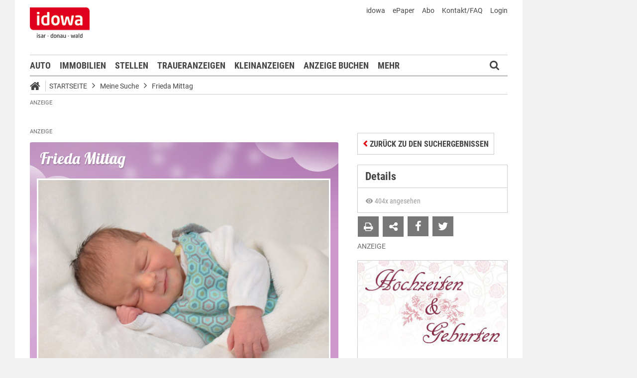

--- FILE ---
content_type: text/html;charset=UTF-8
request_url: https://markt.idowa.de/baby/2019/10/15/frieda-mittag/86cca02a-8de2-400a-95c0-f91e8aea9852.html
body_size: 39241
content:




 <!DOCTYPE html><html lang="de"> <head> <meta charset="UTF-8"><title>Frieda Mittag - Babyportal - idowa Markt</title> <meta name="robots" content="index, follow"> <meta name="revisit-after" content="1 days"/><meta name="description" content="Sehen Sie sich die Neuankömmlige aus der Region an und gratulieren Sie den frischgebackenen Eltern direkt im Babyreich."/><meta name="keywords" content="Babyreich"/><meta name="robots" content="index,follow"/><link rel="canonical" href="https://markt.idowa.de/babyreich/baby/2019/10/15/frieda-mittag/86cca02a-8de2-400a-95c0-f91e8aea9852.html" /><link rel="stylesheet" type="text/css" href="/global/css/dynamic.css?appearanceName=idowa_markt&amp;modelName=CSS&amp;layoutId=32&amp;timestamp=1757397931&amp;strutsAction=display.do"/><link rel="shortcut icon" type="image/x-icon" href="/global/images/favicon.ico?appearanceName=idowa_markt&amp;output=web&amp;timestamp=1762244091023"/><link rel="apple-touch-icon" href="/global/images/apple-touch-icon.png?appearanceName=idowa_markt&amp;output=web&amp;timestamp=1762244091023"/><link rel="preload" href="https://data-7b4229ab74.idowa.de/iomm/latest/manager/base/es6/bundle.js" as="script" id="IOMmBundle"><link rel="preload" href="https://data-7b4229ab74.idowa.de/iomm/latest/bootstrap/loader.js" as="script"><script type="text/javascript" src="https://data-7b4229ab74.idowa.de/iomm/latest/bootstrap/loader.js" data-cmp-custom-vendor="954" data-cmp-script></script><script rel="preload" href="https://data-7b4229ab74.idowa.de/iomm/latest/manager/base/es6/bundle.js" data-cmp-custom-vendor="954" data-cmp-script></script> <script type="text/javascript" src="https://cdn.opencmp.net/tcf-v2/cmp-stub-latest.js" id="open-cmp-stub" data-activation-key="" data-domain="idowa.de"></script> <script type="text/javascript" charset="utf-8" src="/core/global/js/jquery.js"></script> <script type="text/javascript" charset="utf-8" src="/core/global/js/json.js"></script><script type="text/javascript" charset="utf-8" src="/global/js/dynamic.js?appearanceName=idowa_markt&amp;modelName=JS&amp;layoutId=32&amp;timestamp=1757397931&amp;strutsAction=display.do"></script><link rel="dns-prefetch" href="//markt.idowa.de"><link rel="preconnect" href="//markt.idowa.de"> </head> <body> 
            
            
                
            
         <script type="text/javascript" id="trfAdSetup" async data-traffectiveConf='{ "targeting": [ {"key":"zone","values":null,"value":"baby"}, {"key":"pagetype","values":null,"value":"ressort"}, {"key":"idowa-ort","values":null,"value":"baby"} ] ,"dfpAdUrl" : "/307308315,21818029449/markt.idowa.de/baby" }' src="//cdntrf.com/markt.idowa.js"></script> <div class="statistic"> 
         
        

        <script type="text/javascript" data-cmp-custom-vendor="954" data-cmp-script>
            var iam_data = {cp: "10-1-2-1-1-1-2-41"}
            IOMm('configure', {st: "idowa", dn: "data-7b4229ab74.idowa.de", mh:5});
            IOMm('pageview', iam_data);
        </script>

        <!-- Google tag (gtag.js) -->
        <script async src="https://www.googletagmanager.com/gtag/js?id=G-TPQ1NT2S43" data-cmp-custom-vendor="871" data-cmp-script></script>
        <script data-cmp-custom-vendor="871" data-cmp-script>
            window.dataLayer = window.dataLayer || [];
            function gtag(){dataLayer.push(arguments);}
            gtag('js', new Date());

            gtag('config', 'G-TPQ1NT2S43');
        </script>
    </div> <div class="layout"> <script type="text/javascript"> var layout = new Layout(); </script> <div id="content_79" class="column" style="margin: 0px 0px 0px 0px;width:1220px;"> <div class="template"> <div id="content_81" class="column" style="margin: 0px 0px 0px 0px;width:1020px;"> <div class="special"> <div class="box" style="margin:0px 0px 0px 0px"> <div style="padding:0px 0px 0px 0px"> <!-- INCLUDE START Banner oben --> <div class="bannerTop" align="right"> <div id="content-130"> <script type="text/javascript"> banner.insert(130, 4, null, self, "markt.idowa.de", window.document, 90); </script> </div></div> <script type="text/javascript"> /* OMS */ var adl_sb_table = $("#adl_sb_table"); if (adl_sb_table.length > 0) { adl_sb_table.width($("#content-130").width()); } </script> <!-- INCLUDE END --> </div> </div> </div> <div class="special"> <div class="box" style="margin:0px 0px 0px 0px"> <div style="padding:0px 0px 0px 0px"> <!-- INCLUDE START Menü oben --> <div class="menuTop" id="menuTop_5413_8"> <div class="top"> <ul> <li class="first"> <a href="https://www.idowa.de"><span>idowa</span></a> </li> <li> <a href="https://kis.mga.de/bestellung/einzelverkauf/auswahl"><span>ePaper</span></a> </li> <li> <a href="https://kis.mga.de"><span>Abo</span></a> </li> <li> <a href="/startseite/kontakt-faq"><span>Kontakt/FAQ</span></a> </li> 


<li>
    
    
        <a href="https://sso.mga.de/authorization?response_type=code&client_id=ZYJA68EHDOB3IG4W&scope=client&redirect_uri=https://markt.idowa.de/baby/2019/10/15/frieda-mittag/86cca02a-8de2-400a-95c0-f91e8aea9852.html"><span>Login</span></a>
    
</li> </ul> <div class="clear"></div> <a class="logo" href="//www.idowa.de"><span>Zum Nachrichtenportal</span></a><img class="print-logo" src="/custom/web/special/root/content/menu/top/images/logo.jpg" alt="logo"/> <br class="clear"/> </div> <div class="navigation"> <div class="logo_fixed"><a href="//www.idowa.de/"><span>Zum Nachrichtenportal</span><img src="/custom/web/special/root/content/menu/top/images/logo.jpg"/></a></div> <ul> <li class="home_fixed"> <a href="/" title="Startseite"> <i class="fa fa-home" aria-hidden="true"></i> </a> </li> <li ><a href="/automarkt" title="Auto">Auto</a></li> <li ><a href="https://zuhause.idowa.de/" title="Immobilien">Immobilien</a></li> <li ><a href="https://jobs.idowa.de" title="Stellen">Stellen</a></li> <li ><a href="/traueranzeigen" title="Traueranzeigen">Traueranzeigen</a></li> <li ><a href="/kleinanzeigen" title="Kleinanzeigen">Kleinanzeigen</a></li> <li ><a href="/anzeige-buchen" title="Anzeige buchen">Anzeige buchen</a></li> <li class="submenu last"><span>Mehr <i class="fa fa-chevron-down" aria-hidden="true"></i></span> <ul class="submenu"> <li ><a href="/herzliche-anzeigen" title="Herzliche Anzeigen">Herzliche Anzeigen</a></li> <li ><a href="/babyreich" title="Babyreich">Babyreich</a></li> <li ><a href="/chiffre-anzeigen" title="Chiffre-Anzeigen">Chiffre-Anzeigen</a></li> <li ><a href="/gesundheit" title="Gesundheit">Gesundheit</a></li> <li ><a href="/branchenbuch" title="Branchenbuch">Branchenbuch</a></li> <li ><a href="/heizoel" title="Heizölportal">Heizölportal</a></li> <li ><a href="/sonderthemen" title="Sonderthemen">Sonderthemen</a></li> <li ><a href="https://kis.mga.de" title="Abonnement">Abonnement</a></li> <li class="last"><a href="/mediadaten" title="Mediadaten">Mediadaten</a></li> </ul> </li> </ul> <div class="search" onclick="searchTop()"> <i class="fa fa-search"></i> </div> <div class="open"> <form id="form_5413" action="/startseite/suche" method="post"> <div id="field_5413_1" class="field"><div onclick="field.onClick(this)" class="input"><input onfocus="field.onFocus(this)" type="text" value="" name="search" onblur="field.onBlur(this)" onkeypress="return field.onKeyPressField(event,this,false,'submitSearch')" placeholder="Suchbegriff oder Anzeigen-ID"/></div><div class="message up"><div class="arrow"></div><div class="list"></div></div><div class="lock"></div></div> <a id="submitSearch" class="submit" href="javascript:send('submitSearch')" title="Suchen"> Suchen </a> <input type="hidden" name="PACKAGES" value=""/><input type="hidden" name="BUTTON" value=""/><input type="hidden" name="contentId" value="5413"/></form> </div> </div> <div class="clear"></div> <div class="breadCrumb" id="bottom"> <ul class="breadcrumb-list"> <li class="home"> <a href="/" title="Startseite"> <i class="fa fa-home" aria-hidden="true"></i> </a> </li> <li class="item"> <a href="/startseite" target="_self" title="Startseite">Startseite</a> </li> <li class="item"> <i class="icon-angle-right"></i><a href="https://markt.idowa.de/startseite/baby" target="_self" title="Meine Suche">Meine Suche</a> </li> <li class="item"> <i class="icon-angle-right"></i><a href="2019/10/15/frieda-mittag" target="_self" title="Frieda Mittag">Frieda Mittag</a> </li> </ul></div></div> <script type="text/javascript"> var menuTop_5413_8 = new MenuTop({contentId:5413, specialId:8}); </script> <!-- INCLUDE END --> </div> </div> </div> <div class="special"> <div class="box" style="margin:10px 0px 0px 0px"> <div style="padding:0px 0px 0px 0px"> <!-- INCLUDE START Banner Billboard --> <div class="bannerContent"> <span class="aXvertisement">Anzeige</span> <div id="content-1072"> <script type="text/javascript"> banner.insert(1072, 1, null, self, "markt.idowa.de", window.document);document.write('<div id="traffective-ad-Billboard" style=\'display: none;\' class="Billboard"></div>'); </script> </div></div> <!-- INCLUDE END --> </div> </div> </div> <div class="special"> <div class="box" style="margin:0px 0px 0px 0px"> <div style="padding:0px 0px 0px 0px"> <!-- SPECIAL START SsoAutoLogin --> <div></div> <!-- SPECIAL END --> </div> </div> </div> <div class="special"> <div class="box" style="margin:0px 0px 0px 0px"> <div style="padding:0px 0px 0px 0px"> <!-- INCLUDE START Baby Suche NOT FOUND --> <!-- INCLUDE END --> </div> </div> </div> <div class="template"> <div id="content_84" class="column" style="margin: 30px 0px 0px 30px;width:620px;"> <div class="special"> <div class="box" style="margin:0px 0px 0px 0px"> <div style="padding:0px 0px 0px 0px"> <!-- INCLUDE START Banner Content Fullbanner --> <div class="bannerContent"> <span class="aXvertisement">Anzeige</span> <div id="content-3868"> <script type="text/javascript"> banner.insert(3868, 28, null, self, "markt.idowa.de", window.document);document.write('<div id="traffective-ad-Fullbanner_1" style=\'display: none;\' class="Fullbanner_1"></div>'); </script> </div></div> <!-- INCLUDE END --> </div> </div> </div> <div class="special"> <div class="box" style="margin:0px 0px 15px 0px"> <div style="padding:0px 0px 10px 0px"> <!-- SPECIAL START Baby --> 





<div class="baby">
    
    <form id="form_129" action="/startseite/baby" method="post">
        <div class="messages"><br/></div><script type="text/javascript">
 var action = new Action();
action.insertFields({});
</script>

        
        
        <div class="detail girl">
            <h1>Frieda  Mittag</h1>
            
                <img src="//markt.idowa.de/visible/production/fast/0/2019/10/17/t477VO/2046434/tall.jpg" alt="Frieda  Mittag" width="590" height="443"/>
            
            <div class="data">
                <table border="0" cellspacing="0" cellpadding="0" width="100%">
                    <tr>
                        <td colspan="3">Geboren: 15.10.2019 - 01:51:00 Uhr</td>
                    </tr>
                    
                    <tr>
                        <td width="160px">Gewicht: 3250 g</td>
                        <td width="160px">Größe: 50 cm</td>
                        <td align="right">
                            
                                
                                    <a href="http://www.klinikum-straubing.de" target="_blank">Klinikum St. Elisabeth Straubing</a>
                                
                                
                            
                        </td>
                    </tr>
                </table>
            </div>
        </div>
                        
        <br />
                        
        
                        
        <script type="text/javascript">
            var baby = new Baby({babyId:12343});
        </script>
        
        
        
        
    <input type="hidden" name="PACKAGES" value=""/><input type="hidden" name="BUTTON" value=""/><input type="hidden" name="contentId" value="129"/></form>
        
    <script type="text/javascript">
        WebFontConfig = {
        google: { families: [ 'Lobster::latin' ] }
      };
      (function() {
        var wf = document.createElement('script');
        wf.src = ('https:' == document.location.protocol ? 'https' : 'http') +
          '://ajax.googleapis.com/ajax/libs/webfont/1/webfont.js';
        wf.type = 'text/javascript';
        wf.async = 'true';
        var s = document.getElementsByTagName('script')[0];
        s.parentNode.insertBefore(wf, s);
      })();
    </script>
</div> <!-- SPECIAL END --> </div> </div> </div> <div class="special"> <div class="box" style="margin:0px 0px 15px 0px"> <div style="padding:0px 0px 0px 0px"> <!-- SPECIAL START Kommentare --> 



    <div class="comments">
        <script type="text/javascript">
            var comment_ = new Comment({output:"web", commentDataId:nullIf(), total:nullIf(), dataId:nullIf(), button1: nullIf(),button2: nullIf(), button3: nullIf(), button4: nullIf()});
        </script>
        <h2>Glückwünsche</h2>
        <p>Glückwünsche, Gratulationen und Sprüche!<br/><br/>Hier können Sie kostenlos Ihre Wünsche zum Baby eintragen!</p><br />
        <form id="form_146" action="/baby/2019/10/15/frieda-mittag/86cca02a-8de2-400a-95c0-f91e8aea9852.html" method="post">
            
            
                <div class="button login"><button type="submit" name="button" onclick="$(this).parents('.button').eq(0).addClass('bounced');" value="Eintrag schreiben"><span class="text">Eintrag schreiben</span></button><div class="lock"></div></div>
            
            
            <br/>
            


<div id="comments_">
    
    
    <input type="hidden" name="community" value="true"/>
</div>
            
        <input type="hidden" name="PACKAGES" value=""/><input type="hidden" name="BUTTON" value=""/><input type="hidden" name="SUBMIT" value="baby/2019/10/15/frieda-mittag/86cca02a-8de2-400a-95c0-f91e8aea9852.html"/><input type="hidden" name="contentId" value="146"/></form>
    <br class="clear" />
</div>

 <!-- SPECIAL END --> </div> </div> </div> <div class="message"> <div class="box" style="margin:0px 0px 0px 0px"> <div style="padding:10px 0px 0px 0px"> <h2 class="headline">Hallo, hier bin ich!</h2> <div class="text">Hier stellen wir Ihnen die Neuank&ouml;mmlinge aus der Region vor.</div> <br class="clear"/> </div></div> <span class="clear"></span> </div> <div class="template"> <script type="text/javascript"> layout.init(); </script> <div id="content_9482" class="column" style="margin: 0px 0px 0px 0px;width:300px;"> <div class="message border"> <div class="box" style="margin:0px 0px 20px 0px"> <div style="padding:0px 0px 0px 0px"> <h1 class="headline"><a href="/startseite/artikel/2022/11/17/servus-mitanand/1f3b2e72-854f-4844-ba8c-16230ed9a4ef.html" title="Servus mitanand!">Servus mitanand!</a></h1> <div class="cover left" style="width:298px;height:180px;margin:0px 0px 0px 0px"> <a href="/startseite/artikel/2022/11/17/servus-mitanand/1f3b2e72-854f-4844-ba8c-16230ed9a4ef.html" title="Servus mitanand!"> <img src="https://markt.idowa.de/visible/production/fast/0/2022/11/17/jIflpT/2790211/flexible.jpg" width="298" height="180" alt="Servus mitanand!" border="0"/> </a> <span class="buttons"> </span> </div> <div class="text"><p>Is scho a Zeit her, wo sich meine Geschwister vorgestellt ham und etz is wieder moi soweit!<br/>I bin da Lenny Sidney Gottswinter aus Steinach und bin scho ganz sch&ouml;n gro&szlig;.<br/>&nbsp;</p></div> <br class="clear"/> </div></div> <span class="clear"></span> </div> <div class="message border"> <div class="box" style="margin:0px 0px 20px 0px"> <div style="padding:0px 0px 0px 0px"> <div class="cover center" style="width:298px;height:180px;margin:0px 0px 15px 0px"> <a href="/startseite/artikel/2020/07/11/richard-haemmerl-da-dritte/3eff4003-9dfc-4989-be91-ae82d2721b79.html" title="Richard Hämmerl da Dritte"> <img src="https://markt.idowa.de/visible/production/fast/0/2020/7/13/t5dZLW/2417601/flexible.jpg" width="298" height="180" alt="Richard Hämmerl da Dritte" border="0"/> </a> <span class="buttons"> </span> </div> <h1 class="headline"><a href="/startseite/artikel/2020/07/11/richard-haemmerl-da-dritte/3eff4003-9dfc-4989-be91-ae82d2721b79.html" style="text-transform: none;color: #454545;font-size: 19.6px;line-height: 24px;letter-spacing: normal;padding: 0 15px;background: #fff;width: calc(100% - 30px); border-left: 1px solid #ccc;border-right: 1px solid #ccc;display: block;margin: 0 0 -1px 0;" title="Richard Hämmerl da Dritte">Richard Hämmerl da Dritte</a></h1> <div class="text"><p>Servus, I bin da kleine H&auml;mmerl Richard. Von mir gibts no zwei: mei Opa und mei Uropa hei&szlig;en genauso. Etz muas i de Gelegenheit nutzen um mi vorzustellen, weil mi ja wega dem bl&ouml;den Corona-Virus no ned so vui kenand.</p></div> <br class="clear"/> </div></div> <span class="clear"></span> </div> <script type="text/javascript"> layout.add(9482); </script> </div> <div id="content_9438" class="column" style="margin: 0px 0px 0px 17px;width:300px;"> <div class="message border"> <div class="box" style="margin:0px 0px 20px 0px"> <div style="padding:0px 0px 0px 0px"> <div class="cover center" style="width:298px;height:180px;margin:0px 0px 15px 0px"> <a href="/startseite/artikel/2020/07/03/hallo-ich-bin-luzia/3eae01b3-4995-42b6-b6f8-0d20fafeeb83.html" title="Hallo, ich bin Luzia!"> <img src="https://markt.idowa.de/visible/production/fast/0/2020/7/3/H5sFUw/2413640/flexible.jpg" width="298" height="180" alt="Hallo, ich bin Luzia!" border="0"/> </a> <span class="buttons"> </span> </div> <h1 class="headline"><a href="/startseite/artikel/2020/07/03/hallo-ich-bin-luzia/3eae01b3-4995-42b6-b6f8-0d20fafeeb83.html" style="text-transform: none;color: #454545;font-size: 19.6px;line-height: 24px;letter-spacing: normal;padding: 0 15px;background: #fff;width: calc(100% - 30px); border-left: 1px solid #ccc;border-right: 1px solid #ccc;display: block;margin: 0 0 -1px 0;" title="Hallo, ich bin Luzia!">Hallo, ich bin Luzia!</a></h1> <div class="text"><p>Liebe Leut, jetzt wird es Zeit, dass ich mich vorstelle, bevor ich meinen zweiten Geburtstag feiere. Denn bereits am 16. Juli 2018 kam ich, Luzia Auth, mit einem Gewicht von 3 300 Gramm und einer Gr&ouml;&szlig;e von 52 Zentimetern zur Welt.</p></div> <br class="clear"/> </div></div> <span class="clear"></span> </div> <div class="message border"> <div class="box" style="margin:0px 0px 20px 0px"> <div style="padding:0px 0px 0px 0px"> <div class="cover left" style="width:300px;height:140px;margin:0px 0px 15px 0px;overflow: hidden;width: 100%;"> <a href="/startseite/artikel/2018/08/13/habedere/43ee364a-0efa-4a9e-855a-5ad946c5264e.html" title="Habedere!"> <img src="https://markt.idowa.de/visible/production/fast/0/2018/8/13/VNXBfA/525590/flexible.jpg" width="300" height="140" alt="Habedere!" border="0"/> </a> <span class="buttons"> </span> </div> <h2 class="headline"><a href="/startseite/artikel/2018/08/13/habedere/43ee364a-0efa-4a9e-855a-5ad946c5264e.html" title="Habedere!">Habedere!</a></h2> <div class="text"><p>Mia san de Franzi und Heidi Pillmayer aus Salching.</p></div> <br class="clear"/> </div></div> <span class="clear"></span> </div> <div class="special"> <div class="box" style="margin:0px 0px 15px 0px"> <div style="padding:0px 0px 0px 0px"> <!-- INCLUDE START Banner Rectangle --> <div class="bannerTall"> <span>Anzeige</span> <span class="aXvertisement">Anzeige</span> <div id="content-9420"> <script type="text/javascript"> banner.insert(9420, 10, null, self, "markt.idowa.de", window.document, 250);document.write('<div id="traffective-ad-Rectangle_1" style=\'display: none;\' class="Rectangle_1"></div>'); </script> </div></div> <!-- INCLUDE END --> </div> </div> </div> <script type="text/javascript"> layout.add(9438); </script> </div> <script type="text/javascript"> layout.update(); </script> </div> <br class="clear"/> <div class="special"> <div class="box" style="margin:0px 0px 0px 0px"> <div style="padding:0px 0px 0px 0px"> <!-- INCLUDE START Banner Content --> <div class="bannerContent"> <span class="aXvertisement">Anzeige</span> <div id="content-6174"> <script type="text/javascript"> banner.insert(6174, 182, null, self, "markt.idowa.de", window.document);document.write('<div id="traffective-ad-Content_2" style=\'display: none;\' class="Content_2"></div>'); </script> </div></div> <!-- INCLUDE END --> </div> </div> </div> </div> <div id="content_85" class="column" style="margin: 30px 0px 0px 38px;width:302px;"> <div class="special"> <div class="box" style="margin:4px 0px 15px 0px"> <div style="padding:0px 0px 0px 0px"> <!-- SPECIAL START Baby (Details) --> 



<form id="form_301" action="/baby/2019/10/15/frieda-mittag/86cca02a-8de2-400a-95c0-f91e8aea9852.html" method="post">
    <div class="button button left"><button type="button" onclick="$(this).parents('.button').eq(0).addClass('bounced');self.location.href='/startseite/baby'" value="Zurück zu den Suchergebnissen"><span class="text">Zurück zu den Suchergebnissen</span></button><div class="lock"></div></div>
<input type="hidden" name="PACKAGES" value=""/><input type="hidden" name="BUTTON" value=""/><input type="hidden" name="SUBMIT" value="baby/2019/10/15/frieda-mittag/86cca02a-8de2-400a-95c0-f91e8aea9852.html"/><input type="hidden" name="contentId" value="146"/></form>
<div id="baby_details">
    
        <h2>Details</h2>
        <div class="details">
            <span class="views">
                <svg xmlns="http://www.w3.org/2000/svg" height="16" viewBox="0 0 24 24"><path d="M12 9a3 3 0 0 0-3 3a3 3 0 0 0 3 3a3 3 0 0 0 3-3a3 3 0 0 0-3-3m0 8a5 5 0 0 1-5-5a5 5 0 0 1 5-5a5 5 0 0 1 5 5a5 5 0 0 1-5 5m0-12.5C7 4.5 2.73 7.61 1 12c1.73 4.39 6 7.5 11 7.5s9.27-3.11 11-7.5c-1.73-4.39-6-7.5-11-7.5z"/></svg>
                404x angesehen
            </span>
        </div>
        <div class="icons">
            <form id="form_301" action="/baby/2019/10/15/frieda-mittag/86cca02a-8de2-400a-95c0-f91e8aea9852.html" method="post">
                <div class="button print"><button type="button" onclick="window.print()" value=""><span class="text"></span></button><div class="lock"></div></div><span class="window" id="window_301_1"><div class="button envelope"><button type="button" onclick="window_301_1.open()" value=""><span class="text"></span></button><div class="lock"></div></div><span class="cover" onclick="window_301_1.close()"><span></span></span><span class="box" style="width:498px"><iframe width="498" marginheight="0" marginwidth="0" frameborder="0"></iframe><span class="loading" onmousedown="return false" onmousemove="return false"></span></span></span><script type="text/javascript">
var window_301_1 = new Window({name:"window_301_1", appearanceName:"idowa_markt", systemId:10, outputId:1, output:"web", contentId:301, root:"startseite", url:"/custom/web/frame/market/baby/suggest.do?advertisementModelId=2&babyId=12343&link=2019/10/15/frieda-mittag"});</script>
            <input type="hidden" name="PACKAGES" value=""/><input type="hidden" name="BUTTON" value=""/><input type="hidden" name="SUBMIT" value="baby/2019/10/15/frieda-mittag/86cca02a-8de2-400a-95c0-f91e8aea9852.html"/><input type="hidden" name="contentId" value="301"/></form>
            
                <a class="social-icon facebook" value="teilen" href="http://www.facebook.com/dialog/feed?app_id=130044187075334&link=https%3A%2F%2Fmarkt.idowa.de%2Fbaby%2F2019%2F10%2F15%2Ffrieda-mittag&picture=https%3A%2F%2Fmarkt.idowa.de%2Fvisible%2Fproduction%2Ffast%2F0%2F2019%2F10%2F17%2Ft477VO%2F2046434%2Fmedium.jpg&name=Frieda+Mittag%2C+geboren+am+15.10.2019&caption=+&description=+Gr%C3%B6%C3%9Fe%3A+50+%2C+Gewicht%3A+3250&message=Schaut+mal+was+ich+auf+idowa+Markt+gefunden+habe...&redirect_uri=http%3A%2F%2Fmarkt.idowa.de%2F2019%2F10%2F15%2Ffrieda-mittag" iconName="icon-facebook"></a>
            
            
                <a class="social-icon twitter" value="twittern" href="http://twitter.com/share?original_referer=http%3A%2F%2Fmarkt.idowa.de%2F2019%2F10%2F15%2Ffrieda-mittag&related=idowa&text=Frieda+Mittag%2C+geboren+am+15.10.2019%20%7C%20idowa+Markt&url=http%3A%2F%2Fmarkt.idowa.de%2F2019%2F10%2F15%2Ffrieda-mittag&via=idowa" iconName="icon-twitter"></a>
            
            <div class="clear"></div>
        </div>
    
    
</div> <!-- SPECIAL END --> </div> </div> </div> <div class="special"> <div class="box" style="margin:0px 0px 15px 0px"> <div style="padding:0px 0px 0px 0px"> <!-- INCLUDE START Banner Rectangle --> <div class="bannerTall"> <span>Anzeige</span> <span class="aXvertisement">Anzeige</span> <div id="content-811"> <script type="text/javascript"> banner.insert(811, 13, null, self, "markt.idowa.de", window.document, 250);document.write('<div id="traffective-ad-Rectangle_2" style=\'display: none;\' class="Rectangle_2"></div>'); </script> </div></div> <!-- INCLUDE END --> </div> </div> </div> <div class="message border"> <div class="box" style="margin:0px 0px 20px 0px"> <div style="padding:0px 0px 0px 0px"> <div class="cover left" style="width:298px;height:180px;margin:0px 0px 0px 0px"> <img src="https://markt.idowa.de/visible/production/fast/0/2019/11/12/ujj40Q/2108706/flexible.jpg" width="298" height="180" alt="" border="0"/> </div> <div class="text"><h3>Unsere neuen Erdenb&uuml;rger</h3><p>St. Elisabeth Krankenhaus Straubing</p><p>&nbsp;</p><h2><b>2023 - 2025</b></h2></div> <br class="clear"/> <div class="libary"> <ul class="link"> <li class="text"><a target="_blank" href="/startseite/download/2025/09/09/202508-hug.pdf" title="August 2025">August 2025</a></li> <li class="text"><a target="_blank" href="/startseite/download/2025/09/02/hug07-25.pdf" title="Juli 2025">Juli 2025</a></li> <li class="text"><a target="_blank" href="/startseite/download/2025/07/08/202506-hug.pdf" title="Juni 2025">Juni 2025</a></li> <li class="text"><a target="_blank" href="/startseite/download/2025/06/11/202505-hug.pdf" title="Mai 2025">Mai 2025</a></li> <li class="text"><a target="_blank" href="/startseite/download/2025/05/06/202504-hug.pdf" title="April 2025">April 2025</a></li> <li class="text"><a target="_blank" href="/startseite/download/2025/05/06/202503-hug.pdf" title="März 2025">März 2025</a></li> <li class="text"><a target="_blank" href="/startseite/download/2025/03/11/20250311-hug.pdf" title="Februar 2025">Februar 2025</a></li> <li class="text"><a target="_blank" href="/startseite/download/2025/02/11/20250211-hug.pdf" title="Januar 2025">Januar 2025</a></li> <li class="text"><a target="_blank" href="/startseite/download/2025/02/04/202412-hochzeitengeburten.pdf" title="Dezember 2024">Dezember 2024</a></li> <li class="text"><a target="_blank" href="/startseite/download/2024/12/05/2024-12-hochzeiten-geburten.pdf" title="November 2024">November 2024</a></li> <li class="text"><a target="_blank" href="/startseite/download/2024/11/13/20241105-hug.pdf" title="Oktober 2024">Oktober 2024</a></li> <li class="text"><a target="_blank" href="/startseite/download/2024/10/09/2024-10-hochzeiten-geburten.pdf" title="September 2024">September 2024</a></li> <li class="text"><a target="_blank" href="/startseite/download/2024/10/09/2024-09-hochzeiten-geburten.pdf" title="August 2024">August 2024</a></li> <li class="text"><a target="_blank" href="/startseite/download/2024/10/09/2024-08-hochzeiten-geburten.pdf" title="Juli 2024">Juli 2024</a></li> <li class="text"><a target="_blank" href="/startseite/download/2024/10/09/2024-07-hochzeiten-geburten.pdf" title="Juni 2024">Juni 2024</a></li> <li class="text"><a target="_blank" href="/startseite/download/2024/10/09/2024-06-hochzeiten-geburten.pdf" title="Mai 2024">Mai 2024</a></li> <li class="text"><a target="_blank" href="/startseite/download/2024/10/09/2024-05-hochzeiten-geburten.pdf" title="April 2024">April 2024</a></li> <li class="text"><a target="_blank" href="/startseite/download/2024/04/09/20240402-hug.pdf" title="März 2024">März 2024</a></li> <li class="text"><a target="_blank" href="/startseite/download/2024/04/09/20240305-hug.pdf" title="Februar 2024">Februar 2024</a></li> <li class="text"><a target="_blank" href="/startseite/download/2024/04/09/20240206-hug.pdf" title="Januar 2024">Januar 2024</a></li> <li class="text"><a target="_blank" href="/startseite/download/2024/04/09/20240109-hug.pdf" title="Dezember 2023">Dezember 2023</a></li> <li class="text"><a target="_blank" href="/startseite/download/2024/04/09/2023-12-hochzeiten-geburten.pdf" title="November 2023">November 2023</a></li> <li class="text"><a target="_blank" href="/startseite/download/2023/11/07/2023-11-hochzeiten-geburten.pdf" title="Oktober 2023">Oktober 2023</a></li> <li class="text"><a href="/startseite/download/2023/11/07/2023-10-hochzeiten-geburten.pdf" title="September 2023">September 2023</a></li> <li class="text"><a target="_blank" href="/startseite/download/2023/09/05/2023-09-hochzeiten-geburten.pdf" title="August 2023">August 2023</a></li> <li class="text"><a target="_blank" href="/startseite/download/2023/08/08/2023-08.pdf" title="Juli 2023">Juli 2023</a></li> <li class="text"><a target="_blank" href="/startseite/download/2024/10/09/2023-07-hochzeiten-geburten.pdf" title="Juni 2023">Juni 2023</a></li> <li class="text"><a target="_blank" href="/startseite/download/2024/10/09/2023-06-hochzeiten-geburten.pdf" title="Mai 2023">Mai 2023</a></li> <li class="text"><a href="/startseite/download/2023/05/11/2023-04-hochzeiten-geburten.pdf" title="April 2023">April 2023</a></li> <li class="text"><a href="/startseite/download/2023/04/04/2023-03-hochzeiten-geburten.pdf" title="März 2023">März 2023</a></li> <li class="text"><a href="/startseite/download/2023/03/07/2023-02-hochzeiten-und-geburten.pdf" title="Februar 2023">Februar 2023</a></li> <li class="text"><a target="_blank" href="/startseite/download/2024/10/09/2023-02-hochzeiten-geburten.pdf" title="Januar 2023">Januar 2023</a></li> </ul> </div> <br class="clear"/> </div></div> <span class="clear"></span> </div> <div class="message border"> <div class="box" style="margin:0px 0px 20px 0px"> <div style="padding:0px 0px 0px 0px"> <div class="cover center" style="width:298px;height:180px;margin:0px 0px 15px 0px"> <a href="/startseite/artikel/2019/05/05/mia-san-de-viererbande-vom-neumaier-hof/1ac18caf-d176-46a0-8faf-639da83c5abe.html" title="Mia san de Viererbande"> <img src="https://markt.idowa.de/visible/production/fast/0/2019/11/12/ujj40Q/2108705/flexible.jpg" width="298" height="180" alt="Mia san de Viererbande" border="0"/> </a> <span class="buttons"> </span> </div> <h1 class="headline"><a href="/startseite/artikel/2019/05/05/mia-san-de-viererbande-vom-neumaier-hof/1ac18caf-d176-46a0-8faf-639da83c5abe.html" style="text-transform: none;color: #454545;font-size: 19.6px;line-height: 24px;letter-spacing: normal;padding: 0 15px;background: #fff;width: calc(100% - 30px); border-left: 1px solid #ccc;border-right: 1px solid #ccc;display: block;margin: 0 0 -1px 0;" title="Mia san de Viererbande">Mia san de Viererbande</a></h1> <div class="text"><p>Grias eich i bin da Jakob Rehm, sitz ganz vorn und bin im November 18 geboren.</p></div> <br class="clear"/> </div></div> <span class="clear"></span> </div> <div class="message border"> <div class="box" style="margin:0px 0px 20px 0px"> <div style="padding:0px 0px 0px 0px"> <div class="cover center" style="width:298px;height:180px;margin:0px 0px 15px 0px"> <a href="/startseite/artikel/2019/03/28/servus-i-bin-da-johannes/95f09a32-8aae-402e-88a8-a0fdaa59f25a.html" title="Servus, i bin da Johannes"> <img src="https://markt.idowa.de/visible/production/fast/0/2019/11/12/ujj40Q/2108701/flexible.jpg" width="298" height="180" alt="Servus, i bin da Johannes" border="0"/> </a> <span class="buttons"> </span> </div> <h1 class="headline"><a href="/startseite/artikel/2019/03/28/servus-i-bin-da-johannes/95f09a32-8aae-402e-88a8-a0fdaa59f25a.html" style="text-transform: none;color: #454545;font-size: 19.6px;line-height: 24px;letter-spacing: normal;padding: 0 15px;background: #fff;width: calc(100% - 30px); border-left: 1px solid #ccc;border-right: 1px solid #ccc;display: block;margin: 0 0 -1px 0;" title="Servus, i bin da Johannes">Servus, i bin da Johannes</a></h1> <div class="text"><p>I bin's, da Santl Johannes aus Ascha, und links neben mir, des is mei gro&szlig;er Bruder, da Maxi.</p></div> <br class="clear"/> </div></div> <span class="clear"></span> </div> <div class="message border"> <div class="box" style="margin:0px 0px 20px 0px"> <div style="padding:0px 0px 0px 0px"> <div class="cover center" style="width:298px;height:180px;margin:0px 0px 15px 0px"> <a href="/startseite/artikel/2015/07/27/umfrageergebnis-deshalb-haben-viele-straubinger-kinder-den-gleichen-vornamen/0db352cd-e584-4078-bd1b-35d5e7eb67ee.html" title="Umfrageergebnis: Deshalb haben viele Kinder den gleichen Vornamen"> <img src="https://markt.idowa.de/visible/production/fast/0/2019/11/12/ujj40Q/2108700/flexible.jpg" width="298" height="180" alt="Umfrageergebnis: Deshalb haben viele Kinder den gleichen Vornamen" border="0"/> </a> <span class="buttons"> </span> </div> <h1 class="headline"><a href="/startseite/artikel/2015/07/27/umfrageergebnis-deshalb-haben-viele-straubinger-kinder-den-gleichen-vornamen/0db352cd-e584-4078-bd1b-35d5e7eb67ee.html" style="text-transform: none;color: #454545;font-size: 19.6px;line-height: 24px;letter-spacing: normal;padding: 0 15px;background: #fff;width: calc(100% - 30px); border-left: 1px solid #ccc;border-right: 1px solid #ccc;display: block;margin: 0 0 -1px 0;" title="Umfrageergebnis: Deshalb haben viele Kinder den gleichen Vornamen">Umfrageergebnis: Deshalb haben viele Kinder den gleichen Vornamen</a></h1> <span class="underline" style="border: none;padding: 0 15px;margin: 5px 0 -10px 0;left: 0;width: calc(100% - 30px);">So finden Eltern Namen</span> <div class="text"><p>Vor einiger Zeit haben wir die idowa-Leser aufgefordert, uns in einer Abstimmung ihr Rezept zu verraten mit dem sie den perfekten Vornamen ihrer Kinder gefunden haben.</p></div> <br class="clear"/> </div></div> <span class="clear"></span> </div> <div class="message border"> <div class="box" style="margin:0px 0px 20px 0px"> <div style="padding:0px 0px 0px 0px"> <div class="cover center" style="width:298px;height:180px;margin:0px 0px 15px 0px"> <a href="/startseite/artikel/2015/07/27/immer-schoen-cool-bleiben-tipps-fuer-muetter-und-vaeter/c05208c4-e1f9-43ef-a5df-2929ad038309.html" title="Immer schön cool bleiben! Tipps für Mütter und Väter"> <img src="https://markt.idowa.de/visible/production/fast/0/2019/11/12/ujj40Q/2108699/flexible.jpg" width="298" height="180" alt="Immer schön cool bleiben! Tipps für Mütter und Väter" border="0"/> </a> <span class="buttons"> </span> </div> <h1 class="headline"><a href="/startseite/artikel/2015/07/27/immer-schoen-cool-bleiben-tipps-fuer-muetter-und-vaeter/c05208c4-e1f9-43ef-a5df-2929ad038309.html" style="text-transform: none;color: #454545;font-size: 19.6px;line-height: 24px;letter-spacing: normal;padding: 0 15px;background: #fff;width: calc(100% - 30px); border-left: 1px solid #ccc;border-right: 1px solid #ccc;display: block;margin: 0 0 -1px 0;" title="Immer schön cool bleiben! Tipps für Mütter und Väter">Immer schön cool bleiben! Tipps für Mütter und Väter</a></h1> <span class="underline" style="border: none;padding: 0 15px;margin: 5px 0 -10px 0;left: 0;width: calc(100% - 30px);">Immer schön cool bleiben!</span> <div class="text"><p>Dr. Ulrich Caroli aus Straubing ist Dermatologe und gibt einige n&uuml;tzliche Hinweise, wie S&auml;uglinge ihren Sommer genie&szlig;en k&ouml;nnen.</p></div> <br class="clear"/> </div></div> <span class="clear"></span> </div> </div> </div> <br class="clear"/> <div class="message border"> <div class="box" style="margin:0px 0px 20px 0px"> <div style="padding:0px 0px 0px 0px"> <br class="clear"/> </div></div> <span class="clear"></span> </div> <div class="special"> <div class="box" style="margin:0px 0px 0px 0px"> <div style="padding:0px 0px 0px 0px"> <!-- INCLUDE START Banner Footer --> <div class="bannerContent"> <span class="aXvertisement">Anzeige</span> <div id="content-4450"> <script type="text/javascript"> banner.insert(4450, 192, null, self, "markt.idowa.de", window.document);document.write('<div id="traffective-ad-Footer_1" style=\'display: none;\' class="Footer_1"></div>'); </script> </div></div> <!-- INCLUDE END --> </div> </div> </div> <div class="special"> 





     <div class="box" style="margin:30px 0px 0px 0px"> <div style="padding:0px 0px 0px 0px"> <!-- INCLUDE START Menü unten --> <div id="menuBottom_50_10" class="menuBottom"> <div class="sitemap"> <div class="list"> <span class="headline ">idowa Markt</span> <ul class="menu"> <li class="item "><a href="/automarkt">Auto</a></li> <li class="item "><a href="/immobilien">Immobilien</a></li> <li class="item "><a href="/stellenmarkt">Stellen</a></li> <li class="item "><a href="/traueranzeigen">Traueranzeigen</a></li> <li class="item "><a href="/kleinanzeigen">Kleinanzeigen</a></li> <li class="item "><a href="/anzeige-buchen">Anzeige buchen</a></li> <li class="item "><a href="/herzliche-anzeigen">Herzliche Anzeigen</a></li> <li class="item "><a href="/babyreich">Babyreich</a></li> <li class="item "><a href="/chiffre-anzeigen">Chiffre-Anzeigen</a></li> <li class="item "><a href="/gesundheit">Gesundheit</a></li> <li class="item "><a href="/branchenbuch">Branchenbuch</a></li> <li class="item "><a href="/heizoel">Heizölportal</a></li> <li class="item "><a href="/sonderthemen">Sonderthemen</a></li> <li class="item "><a href="/abonnement">Abonnement</a></li> <li class="item "><a href="/mediadaten">Mediadaten</a></li> </ul> </div> <br class="clear"/> </div> <div class="menuFooter"> <ul class="menu"> <li class="item first"><a href="/startseite/datenschutz">Datenschutz</a></li> <li class="item"><a href="/startseite/impressum">Impressum</a></li> <li class="item"><a href="/startseite/agb">AGB</a></li> <li class="item"><a href="/startseite/nutzungsbedingungen">Nutzungsbedingungen</a></li> <li class="item"><a href="/startseite/widerrufsbelehrung">Widerrufsbelehrung</a></li> </ul> <div class="clear"></div> <div class="copyright"> <span>© 2025 Mediengruppe Straubinger Tagblatt / Landshuter Zeitung</span> <div class="toTop"> <a href="#top" title="Seitenanfang"><i class="icon-angle-up"></i></a> </div> </div> </div></div><script type="text/javascript"> var menuBottom_50_10 = new MenuBottom({contentId:50, specialId:10});</script> <!-- INCLUDE END --> </div> </div> 
 </div> </div> <div id="content_82" class="column" style="margin: 0px 0px 0px 0px"> <div class="special"> <div class="box" style="margin:0px 0px 0px 0px"> <div style="padding:0px 0px 0px 0px"> <!-- INCLUDE START Banner rechts --> <div class="bannerRight"> <div id="content-808"> <script type="text/javascript"> banner.insert(808, 4, null, self, "markt.idowa.de", window.document, 600);document.write('<div id="traffective-ad-Skyscraper" style=\'display: none;\' class="Skyscraper"></div><div id="traffective-ad-Interstitial_1" style=\'display: none;\' class="Interstitial_1"></div>'); </script> </div></div> <!-- INCLUDE END --> </div> </div> </div> </div> </div> <br class="clear"/> </div> </div> </body></html>

<!-- localhost:8110 16.11.2025 12:43:00 seconds -->        

--- FILE ---
content_type: text/javascript;charset=UTF-8
request_url: https://markt.idowa.de/global/js/dynamic.js?appearanceName=idowa_markt&modelName=JS&layoutId=32&timestamp=1757397931&strutsAction=display.do
body_size: 54635
content:

    
    function Layout(){this.content={};this.init()}Layout.prototype.init=function(){this.content={};var a=this;var b=$("body > .layout");if(!b.is(":visible")){$(window).load(function(){if(!b.parents().is(":visible")){b.css("display","block")}else{b.fadeIn(100)}})}$(document).ready(function(){a.refreshDataScalingTypes()});$(window).resize(function(){a.refreshDataScalingTypes()})};Layout.prototype.add=function(b){var a=this;$("#content_"+b+" .box").each(function(d,c){if(a.content[d]==undefined){a.content[d]=[]}a.content[d].push($(c))})};Layout.prototype.update=function(){for(var f in this.content){var d=0;for(var b=0;b<this.content[f].length;b++){var c=this.content[f][b];var a=c.outerHeight();if(a>d){d=a}}for(b=0;b<this.content[f].length;b++){c=this.content[f][b];a=c.outerHeight();var e=c.outerHeight()-c.height();if(a<d){c.height(d-e)}}}};Layout.prototype.refreshDataScalingTypes=function(){$("body > .layout").find("[data-scaling-type=width]").each(function(){var f=$(this).children().first();var c=$(this).width();var b=$(this).height();var a=f.width();var d=f.height();var e=c/a;var b=c*(d/a);$(this).css("height",b);f.css({transform:"scale("+e+")",left:(a*e-a)/2,top:(d*e-d)/2})})};function Question(c,a,d){this.params={title:"",question:"",ask:false,buttons:[]};for(var b in this.params){if(typeof(d[b])!="undefined"){this.params[b]=d[b]}}this.params.identification=c;this.params.name=a;if(this.params.ask){this.ask()}}Question.prototype.ask=function(b){if($("#"+this.params.name).length==0){var d=[];d.push('<div class="question top" id="');d.push(this.params.name);d.push('">');d.push('<div class="bottom"></div>');d.push('<div class="body">');d.push('<table border="0" cellspacing="0" cellpadding="0" width="298">');d.push("<tr><td>");d.push(this.params.question);d.push("</td></tr>");d.push('<tr><td height="10"></td></tr>');d.push('<tr><td align="right">');for(var c=0;c<this.params.buttons.length;c++){d.push('&nbsp;<a class="button" onclick="');if(this.params.buttons[c].close){d.push(this.params.name);d.push(".close()")}else{if(this.params.buttons[c].onClick!=undefined){d.push(this.params.buttons[c].onClick)}else{d.push("var form=$(this).closest('form');form.find('input[name=BUTTON]').val('"+this.params.name+"_"+this.params.buttons[c].value+"');form.submit()")}}d.push(';return false" href="#" title="');d.push(this.params.buttons[c].value);d.push('">');d.push("<span>");d.push(this.params.buttons[c].value);d.push("</span>");d.push("</a>")}d.push("</td></tr>");d.push("</table>");d.push("</div>");d.push('<div class="top"></div>');d.push("</div>");b.after(d.join(""))}var a=this;b.closest("form").bind("change."+this.params.name,function(){a.position(b)});this.position(b);$("#"+this.params.name).fadeIn(250)};Question.prototype.position=function(c){var a=c.position();var b=$("#"+this.params.name);var f=a.left+c.width()/2;var e=a.top-b.height()-10;var d=$(document).scrollTop();if(e-d<10){b.removeClass("top").addClass("bottom");e=a.top+c.height()+10}else{b.removeClass("bottom").addClass("top")}b.css({left:f,top:e})};Question.prototype.close=function(){var a=this;$("#"+this.params.name).fadeOut(250,function(){$(this).closest("form").unbind("change."+a.params.name)})};function Action(){this.index=0;this.queue=[];this.count={};this.fields={};this.messages={};this.action=false}Action.TYPE={INFO:"INFO",WARNING:"WARNING",ERROR:"ERROR"};Action.ACTION={INSERT:0,UPDATE:1,DELETE:2};Action.prototype.init=function(e){if(e!=null){for(var c in this.messages[e]){for(var b=0;b<this.messages[e][c].length;b++){this._deleteMessage(e,this.messages[e][c][0]);this.messages[e][c].shift()}}for(var d in this.fields[e]){for(var a=0;a<this.fields[e][d].length;a++){this._deleteMessage(e,this.fields[e][d][0]);this.fields[e][d].shift()}}}this.fields[e]={};this.messages[e]={};this.count[e]=0};Action.prototype.insertFields=function(c,a){for(var b in a){this.insertField(c,b,a[b])}};Action.prototype.insertField=function(f,b,e){for(var c=0;c<e.length;c++){var d=e[c];var a=this._insertMessage(f,d.type,d.message);if(!this.isField(f,b)){this.fields[f][b]=[a]}else{this.fields[f][b].push(a)}}};Action.prototype.updateField=function(e,a,d){if(this.isField(e,a)){var c=this.fields[e][a].length-d.length;for(var b=0;b<c;b++){this._deleteMessage(e,this.fields[a][0]);this.fields[e][a].shift()}for(b=0;b<d.length;b++){if(this.fields[e][a].length>b){this._updateMessage(e,this.fields[e][a][b],d[b].type,d[b].message)}else{this.fields[e][a].push(a,d[b].type,d[b].message)}}}else{this.insertField(a,d,e)}};Action.prototype.deleteField=function(c,a){if(this.isField(c,a)){for(var b=0;b<this.fields[c][a].length;b++){this._deleteMessage(c,this.fields[c][a][b])}delete this.fields[c][a]}};Action.prototype.isField=function(b,a){return this.fields[b][a]!=undefined};Action.prototype.isMessage=function(b,a){return this.messages[b][a]!=undefined};Action.prototype.insertMessages=function(e,d,a){if(!this.isMessage(e,a)){this.messages[e][a]=[]}var c=this.messages[e][a].length-d.length;for(var b=0;b<c;b++){this._deleteMessage(e,this.messages[e][a][0]);this.messages[e][a].shift()}for(b=0;b<d.length;b++){if(this.messages[e][a].length>b){this._updateMessage(e,this.messages[e][a][b],d[b].type,d[b].message)}else{this.messages[e][a].push(this._insertMessage(e,d[b].type,d[b].message))}}};Action.prototype.deleteMessage=function(d,a,c){if(c!=undefined){setTimeout("action.deleteMessage("+(d==null?null:"'"+d+"'")+", '"+a+"')",c)}else{if(this.isMessage(d,a)){for(var b=0;b<this.messages[d][a].length;b++){this._deleteMessage(d,this.messages[d][a][b])}delete this.messages[d][a]}}};Action.prototype.replaceMessages=function(d,c,b,a){if(this.isMessage(d,b)){this.deleteMessage(d,b);this.insertMessages(d,c,a)}};Action.prototype._insertMessage=function(c,b,a){this.index++;this.queue.push({identification:c,action:Action.ACTION.INSERT,html:'<div id="MESSAGE_'+this.index+'" class="'+this.getClassName(b)+'">'+a+"</div>",index:this.index});this.updateQueue();return this.index};Action.prototype._updateMessage=function(d,a,c,b){this.queue.push({identification:d,action:Action.ACTION.UPDATE,html:b,index:a,type:c});this.updateQueue()};Action.prototype._deleteMessage=function(b,a){this.queue.push({identification:b,action:Action.ACTION.DELETE,index:a});this.updateQueue()};Action.prototype.getClassName=function(a){return(a==Action.TYPE.INFO?"info":a==Action.TYPE.WARNING?"warning":"error")};Action.prototype.updateQueue=function(b){if(typeof b!="undefined"){this.action=b}var j=this;if(!this.action&&this.queue.length>0){var f=this.queue[0].identification;var d=$("#messages_"+f);if(d.css("display")!="block"){this.action=true;for(var e=0;e<this.queue.length;e++){if(this.queue[e].identification==f&&this.queue[e].action==Action.ACTION.INSERT){this.count[f]++;d.append(this.queue[e].html);this.queue.splice(e,1)}}d.fadeIn(200,function(){j.updateQueue(false)});d.parents("form").trigger("change")}else{while(this.queue.length>0){if(this.queue[0].action==Action.ACTION.INSERT){this.count[f]++;var h=$(this.queue[0].html).css({display:"none"});d.prepend(h);d.children("div:first").fadeIn(800,function(){});d.parents("form").trigger("change")}else{if(this.queue[0].action==Action.ACTION.UPDATE){var c=$("#MESSAGE_"+this.queue[0].index);var g=this.getClassName(this.queue[0].type);if(!c.hasClass(g)){c.removeClass().addClass(g)}c.html(this.queue[0].html);d.parents("form").trigger("change")}else{if(this.queue[0].action==Action.ACTION.DELETE){var a=0;for(e=0;e<this.queue.length;e++){if(this.queue[e].identification==f){a++}}if(this.count[f]==1&&a==1){this.count[f]=0;this.action=true;d.fadeOut(500,function(){$(this).children().remove();d.parents("form").trigger("change");d.html("");j.updateQueue(false)});this.queue=[];break}else{this.count[f]--;$("#MESSAGE_"+this.queue[0].index).fadeOut(500,function(){$(this).remove();d.parents("form").trigger("change")})}}}}this.queue.shift()}}}};function Swf(e){this.params={id:null,path:"",data:{},cssClass:null,wmode:"opaque",width:null,height:null,document:document};if(typeof e!="undifend"){for(var c in this.params){if(typeof(e[c])!="undefined"){this.params[c]=e[c]}}}var b=[];var d=[];b.push("<object");if(this.params.width!=null||this.params.height!=null){b.push(' style="margin:0px;padding:0px;');if(this.params.width!=null){b.push("width:"+this.params.width+"px;")}if(this.params.height!=null){b.push("height:"+this.params.height+"px;")}b.push('"')}if(this.params.cssClass!=null){b.push(' class="'+this.params.cssClass+'"')}if(this.params.id!=null){b.push(' id="'+this.params.id+'"')}for(var a in this.params.data){d.push(encodeURIComponent(a.toString())+"="+encodeURIComponent(this.params.data[a].toString()))}if($.browser.msie){b.push(' classid="clsid:D27CDB6E-AE6D-11cf-96B8-444553540000"')}else{b.push(' type="application/x-shockwave-flash"')}b.push(' data="'+this.params.path+'">');b.push('<param name="FlashVars" value="'+d.join("&amp;")+'"/>');b.push('<param name="wmode" value="'+this.params.wmode+'"/>');b.push('<param name="allowScriptAccess" value="always"/>');b.push('<param name="movie" value="'+this.params.path+'"/>');b.push('<param name="quality" value="high"/>');b.push('<param name="allowFullScreen" value="true"/>');b.push("</object>");this.params.document.write(b.join(""))}function send(c){var a=$("#"+c);var b=a.closest("form");b.find("input[name=BUTTON]").val(a.text());b.submit()}function onKeyPressField(h,d,g){var b=h.charCode||h.keyCode||h.which;if(b==13){var f=$(d.form);if(g!=undefined){f.find(".submit,.button").each(function(j,e){if($.trim($(this).text())==g){self.location.href=$(this).attr("href")}})}else{var a=f.find(":input").not("[type=hidden]").not("[type=button]").not("[type=submit]");var c=a.index($(d));if(c>-1&&(c+1)<a.length){a.eq(c+1).focus()}}return false}return true}function Model(a){this.model=a;this.get=function(d,b){if(typeof(d)=="object"){var c=d[a[b]];if(c!=undefined&&c!=null){if(typeof c=="string"){return c.replace(/'/g,"&apos;").replace(/"/g,"&quot;").replace(/</g,"&lt;").replace(/>/g,"&gt;")}else{return c}}return null}return d}}function Parser(){}Parser.CALENDAR={DATE:0,DATETIME:1,TIME:2,UTC:3,TEXT:4,DATABASE_DATE:5,DATABASE_DATETIME:6};Parser.NUMBER={INTEGER:100,INTEGER_FORMATED:101,LONG:102,DOUBLE:103,MONEY:104,MONEYSHORT:105,MONEYSIMPLE:106};Parser.prototype.getString=function(d,c){var a=null;if(d===undefined||d===null||d.length===0){return a}if(c!==undefined){if(c>=0&&c<100){var b=new Date();b.setTime(d);if(c===Parser.CALENDAR.DATE){a=this.zfill(b.getDate(),2)+"."+this.zfill(b.getMonth()+1,2)+"."+this.zfill(b.getFullYear(),4)}else{if(c===Parser.CALENDAR.DATETIME){a=this.zfill(b.getDate(),2)+"."+this.zfill(b.getMonth()+1,2)+"."+this.zfill(b.getFullYear(),4)+" "+this.zfill(b.getHours(),2)+":"+this.zfill(b.getMinutes(),2)+":"+this.zfill(b.getSeconds(),2)}else{if(c===Parser.CALENDAR.TIME){a=this.zfill(b.getHours(),2)+":"+this.zfill(b.getMinutes(),2)+":"+this.zfill(b.getSeconds(),2)}else{if(c===Parser.CALENDAR.UTC){}else{if(c===Parser.CALENDAR.TEXT){}else{if(c===Parser.CALENDAR.DATABASE_DATE){}else{if(c===Parser.CALENDAR.DATABASE_DATETIME){}}}}}}}}else{if(c>=100&&c<200){if(c===Parser.NUMBER.INTEGER){a=d}else{if(c===Parser.NUMBER.INTEGER_FORMATED){}else{if(c===Parser.NUMBER.LONG){}else{if(c===Parser.NUMBER.DOUBLE){}else{if(c===Parser.NUMBER.MONEY){a=d.toFixed(2).replace(/(\d)(?=(\d{3})+\.)/g,"$1,").replace(/,/g,"#").replace(/\./g,",").replace(/#/g,".")}else{if(c===Parser.NUMBER.MONEYSHORT){}else{if(c===Parser.NUMBER.MONEYSIMPLE){}}}}}}}}}}else{a=d}return a};Parser.prototype.getCalendar=function(c,b){var a=null;if(c===undefined||c===null||c.length===0){return a}if(b===Parser.CALENDAR.DATE&&c.length===10){c+=" 00:00:00";a=new Date(c.substr(6,4),parseInt(c.substr(3,2))-1,c.substr(0,2),c.substr(11,2),c.substr(14,2),c.substr(17,2)).getTime()}else{if(b===Parser.CALENDAR.DATETIME){a=new Date(c.substr(6,4),parseInt(c.substr(3,2))-1,c.substr(0,2),c.substr(11,2),c.substr(14,2),c.substr(17,2)).getTime()}else{if(b===Parser.CALENDAR.TIME){c="01 01 2000 "+c;a=new Date(c.substr(6,4),parseInt(c.substr(3,2))-1,c.substr(0,2),c.substr(11,2),c.substr(14,2),c.substr(17,2)).getTime()}else{if(b===Parser.CALENDAR.UTC){}else{if(b===Parser.CALENDAR.TEXT){}else{if(b===Parser.CALENDAR.DATABASE_DATE){}else{if(b===Parser.CALENDAR.DATABASE_DATETIME){}}}}}}}return a};Parser.prototype.getNumber=function(c,b){var a=null;if(c===undefined||c===null||c.length===0){return a}if(b===Parser.NUMBER.INTEGER){a=parseInt(c)}else{if(b===Parser.NUMBER.INTEGER_FORMATED){}else{if(b===Parser.NUMBER.LONG){a=parseInt(c)}else{if(b===Parser.NUMBER.DOUBLE){}else{if(b===Parser.NUMBER.MONEY){a=parseFloat(c.replace(".","").replace(",","."))}else{if(b===Parser.NUMBER.MONEYSHORT){}else{if(b===Parser.NUMBER.MONEYSIMPLE){}}}}}}}return a};Parser.prototype.zfill=function zfill(b,a){return(Array(a).join("0")+b).slice(-a)};Parser.prototype.limitString=function zfill(b,a){if(b!==null){if(b.length>a){return b.substring(0,a)}return b}return null};Parser.prototype.getMemoryUnit=function(b){var a=null;if(b===null||b===undefined||b.length===0){return null}if(b<1000){a=b}else{if(b<1000000){a=Math.round(b/100)/10}else{if(b<1000000000){a=Math.round(b/1000/100)/10}else{if(b<1000000000000){a=Math.round(b/1000/1000/100)/10}else{a=Math.round(b/1000/1000/1000/100)/10}}}}a=(a+"").replace(/\./g,",");if(a.substr(a.length-2)===",0"){a=a.substring(0,a.length-2)}if(b<1000){a+=" B"}else{if(b<1000000){a+=" kB"}else{if(b<1000000000){a+=" MB"}else{if(b<1000000000000){a+=" GB"}else{a+=" TB"}}}}return a};function nullIf(b,a){if(b==a){return null}return b}function refreshStatistic(){if(typeof iam_data!="undefined"){IOMm("pageview",iam_data)}if(typeof ga!="undefined"){ga("send","pageview")}}function trackStatisticEvent(b,d,a,c){if(typeof ga!="undefined"){ga("send","event",{eventCategory:b,eventAction:d,eventLabel:a,eventValue:c,transport:"beacon"})}}function refreshBanner(){if(typeof banner!="undefined"&&banner!=null){banner.refresh()}}function Button(b){this.params={name:"",js:null,href:null,target:null,disabled:false};for(var a in this.params){if(typeof(b[a])!=="undefined"){this.params[a]=b[a]}}this.self=self}Button.prototype.send=function(){var a=$("#id_"+this.params.name);var b=a.closest("form");b.find("input[name=BUTTON]").val(a.text());b.submit()};Button.prototype.click=function(){if(!this.params.disabled){if(this.params.js!==null){this.params.js(this,$("#id_"+this.params.name))}else{if(this.params.href!==null){this.self.location.href=this.params.href}else{this.send()}}}};Button.prototype.disable=function(){var a=$("#id_"+this.params.name);if(this.params.href!==null){a.attr("href","#")}a.addClass("disabled");this.params.disabled=true};Button.prototype.enable=function(){var a=$("#id_"+this.params.name);a.removeClass("disabled");if(this.params.href!==null){a.attr("href",this.params.href)}this.params.disabled=false};function ComboBox(c){this.params={name:"",identifier:"",multichoice:false,onChange:null,boxHeight:500,data:null,url:null,parameter:{},model:null,ajax:false,ajaxInitUrl:null,ajaxInitParameter:{},ajaxInitModel:null,timeout:500,search:false,required:false,force:true,token:null};for(var b in this.params){if(typeof(c[b])!=="undefined"){this.params[b]=c[b]}}if(this.params.token!==null){if(this.params.url!==null){this.params.parameter.token=this.params.token}if(this.params.ajaxInitUrl!==null){this.params.ajaxInitParameter.token=this.params.token}}this.visibility=false;this.data={};this.searchTimeout=null;var a=this;this.inputField=null;this.shadowField=null;this.text=null;$(document).ready(function(){a.init()})}ComboBox.prototype.init=function(){var a=this;this.inputField=$("#"+this.params.name+" .field-input");this.shadowField=$("#"+this.params.name+" .shadow-input");this.text=$("#"+this.params.name+" .text");$("#"+this.params.name+" > .input").bind("click",function(d){if(a.params.search!==null&&a.params.search){a.inputField.focus()}if(!$(this).parent().hasClass("disabled")){var c=$(d.target);if(c.is("input")){if(!a.visibility&&$("#"+a.params.name+" > .box").height()){a.toggleVisibility()}}else{a.toggleVisibility()}}});this.shadowField.bind("focus",function(){a.inputField.focus();a.toggleVisibility()});if(this.params.search){this.inputField.keydown(function(d){var c=d.charCode||d.keyCode||d.which;if(c===13||c===38||c===40){a.navigate(c)}else{clearTimeout(a.searchTimeout);a.searchTimeout=setTimeout(function(){a.search(a.inputField.val())},a.params.timeout);return true}return false}).keypress(function(d){var c=d.charCode||d.keyCode||d.which;if(c===13){return false}})}this.inputField.bind("focus",function(){$("#"+a.params.name).addClass("hover")}).bind("blur",function(){$("#"+a.params.name).removeClass("hover")});if(this.params.data===null){if(this.params.url!==null){if(this.params.ajaxInitUrl!==null){var b=$("#"+this.params.name+" > input[name="+this.params.identifier+"]");if(b.length>0&&b.val()!==""){this.params.ajaxInitParameter._cache_=new Date().getTime();$("#"+this.params.name).addClass("loading");$.ajax({url:this.params.ajaxInitUrl,data:{JSON:JSON2.stringify(this.params.ajaxInitParameter).replace('"$identifier$"',nullIf('"'+b.val()+'"',""))},type:"GET",processData:true,timeout:10000,dataType:"json",success:function(c){$("#"+a.params.name).removeClass("loading");a.inputField.val(a.params.ajaxInitModel.get(c,0))}})}}else{if(!this.params.ajax){this.update(null,null,true)}}}}else{this.data=this.params.data;this.create(true);this.change()}};ComboBox.prototype.search=function(b){if(this.params.ajax){if(b===null||b.length===0){$("#"+this.params.name).removeClass("loading");this.clearSuggestion();$("#"+this.params.name+" > input[name="+this.params.identifier+"]").val("");this.toggleVisibility()}else{var a=this;this.params.parameter._cache_=new Date().getTime();if(b===undefined||b===null||b.length===0){b=null}$("#"+this.params.name).addClass("loading");$.ajax({url:this.params.url,data:{JSON:JSON2.stringify(this.params.parameter).replace('"$search$"',b===null?"null":JSON2.stringify(b))},type:"GET",processData:true,timeout:10000,dataType:"json",success:function(c){a.data=c;if(c.length>0){a.create(true);a.setSuggestion();a.setBoxHeight(c.length);a.resizeBody()}else{if(a.visibility){a.toggleVisibility()}}$("#"+a.params.name).removeClass("loading")}})}}else{this.create(false);if(this.data.length>0){this.setSuggestion()}}};ComboBox.prototype.update=function(e,c,d){$("#"+this.params.name).addClass("loading");if(e!==null&&e!==undefined){for(var b in e){this.params.parameter[b]=e[b]}}if(d&&this.params.search&&c!==null){if(this.shadowField.val().substring(0,c.length)!==c){this.clearSuggestion()}}var a=this;this.params.parameter._cache_=new Date().getTime();if(c===undefined||c===null||c.length===0){c=null}$.ajax({url:this.params.url,data:{JSON:JSON2.stringify(this.params.parameter).replace('"$search$"',c)},type:"GET",processData:true,timeout:10000,dataType:"json",success:function(j){a.data=j;a.create(true);if(e===null){a.change()}if(d){var f=$("#"+a.params.name+" > input[name="+a.params.identifier+"]").val();var h=false;for(var g=0;g<j.length;g++){if(String(a.params.model.get(j[g],0))===String(f)){h=true}}if(!a.params.multichoice&&!h&&j.length>0){a.select(a.params.model.get(j[0],0),true)}}$("#"+a.params.name).removeClass("loading");if((!a.visibility||j.length===0)&&a.params.ajaxInitUrl!==null){a.toggleVisibility()}}})};ComboBox.prototype.create=function(g){var c=[];var d=0;var l=null;if(this.params.search){l=$("#"+this.params.name+" .field-input").val();if(l){l=l.toLowerCase()}}var h=[];if(this.params.multichoice){var e=$("#"+this.params.name+" select");e.find("option").each(function(){var m=String($(this).val());var m=m===""?null:m;h.push(m)})}else{var e=$("#"+this.params.name+" > :input:last");var k=String(e.val());var k=k===""?null:k;h.push(k)}for(var a=0;a<this.data.length;a++){var f=this.params.model.get(this.data[a],0);f=(f===null?null:String(f));var j=this.params.model.get(this.data[a],1);j=j===null?"":j;if(this.params.ajaxInitUrl!==null||g||l===null||l===j.toLowerCase().substr(0,l.length)){c.push('<div id="'+this.params.name+"-"+(f===null?"":this.getValue(f))+'" onmousemove="return false" onmousedown="'+this.params.name+".select('"+(f===null?"":f)+'\');return false" class="row');if($.inArray(f,h)!==-1){c.push(" selected")}d++;c.push('">');if(this.params.multichoice){c.push('<span class="checkbox"></span>')}c.push(j);c.push("</div>")}}var b=$("#"+this.params.name+" > .box");b.html(c.join(""));if(!g){this.setBoxHeight(d)}if(b.height()>this.params.boxHeight){b.height(this.params.boxHeight)}};ComboBox.prototype.setBoxHeight=function(c){var b=$("#"+this.params.name+" > .box");if(c>0){if(!this.visibility){this.toggleVisibility()}var a=0;$("#"+this.params.name+" > .box > div").each(function(){a+=$(this).outerHeight()});if(a<this.params.boxHeight){b.height(a)}else{b.height(this.params.boxHeight)}}else{this.clearSuggestion();if(this.visibility){b.height(0);this.toggleVisibility()}}};ComboBox.prototype.setSuggestion=function(){var m=this;if(this.inputField!=null){var k=this.inputField.val()}else{var k=""}var h={};$("#"+this.params.name+" > .box > div").contents().each(function(){if(this.nodeType===3){h[$(this).parent().attr("id").replace(m.params.name+"-","")]=this.nodeValue}});var j=[];if(!$.isEmptyObject(h)){if(k.length>0){var d="";for(var f=0;f<k.length;f++){var c=k.charCodeAt(f);if((c>=65&&c<=90)||(c>=97&&c<=122)||(c>=192&&c<=255)||(c>=48&&c<=57)){d+=k.charAt(f)}else{j.push(d);d=""}}j.push(d)}var g={};d="";for(var b in h){for(var f=0;f<h[b].length;f++){c=h[b].charCodeAt(f);var o=false;if((c>=65&&c<=90)||(c>=97&&c<=122)||(c>=192&&c<=255)||(c>=48&&c<=57)){d+=h[b].charAt(f);if(f+1===h[b].length){o=true}}else{o=true}if(o){if(g[b]===undefined){g[b]=[]}g[b].push(d);d=""}}}var n=j.length>0?j[j.length-1]:"";var l=k;var a=null;if(n.length>0){for(var b in g){for(f=0;f<g[b].length;f++){if(g[b][f].toLowerCase().substr(0,n.length)===n.toLowerCase()){l+=g[b][f].substr(n.length);a=b;break}}if(a!==null){break}}}if(this.params.force&&a!==null&&$("#"+this.params.name+" > :input:last").val()!==a){var b=$("#"+this.params.name+" > :input:last").val();var e=$("#"+this.params.name+" > .box").find(".selected");if(e.length>0){e.removeClass("selected")}$("#"+this.params.name+"-"+a).addClass("selected");$("#"+this.params.name+" > :input:last").val(a)}this.shadowField.val(l)}};ComboBox.prototype.clearSuggestion=function(){if(this.shadowField!=null){this.shadowField.val("")}};ComboBox.prototype.select=function(d,f){var b=this;if(d===null){d=""}else{d=String(d)}var e;var a=[];if(this.params.multichoice){e=$("#"+this.params.name+" select");e.find("option").each(function(){a.push($(this).val())})}else{e=$("#"+this.params.name+" > :input:last");a.push(e.val())}if($.inArray(d,a)===-1){if(!this.params.multichoice){var c=$("#"+this.params.name+" > .box").find(".selected").removeClass("selected")}$("#"+this.params.name+"-"+b.getValue(d)).addClass("selected");if(!f||d!==""){if(this.params.multichoice){e.append('<option value="'+d+'" selected="selected">'+d+"</option>")}else{e.val(d)}}}else{if(this.params.multichoice){e.find("option").each(function(){if(String(d)===String($(this).val())){$(this).remove();$("#"+b.params.name+"-"+b.getValue(d)).removeClass("selected")}})}}this.change();if(f===undefined||!f){if(this.params.onChange!==null){this.params.onChange($("#"+this.params.name))}if(!this.params.multichoice&&this.visibility){this.toggleVisibility()}}};ComboBox.prototype.getValue=function(a){return(a+"").replace(/\./g,"_").replace(/ /g,"_").replace(/\//g,"_").replace(/\(/g,"-").replace(/\)/g,"-")};ComboBox.prototype.resizeBody=function(){var b=$("body");var c=$("#"+this.params.name+" > .box");b.css("height","auto");var a=c.offset().top+c.height();if(a>b.height()){b.css("height",a)}b.trigger("resize")};ComboBox.prototype.toggleVisibility=function(c){if(this.data.length===undefined||this.data.length===0){this.visibility=true}var b=$("#"+this.params.name+" > .box");if(this.visibility){b.css("display","none");$("#"+this.params.name).removeClass("selected");this.visibility=false;$(document).unbind("click."+this.params.name).unbind("keydown."+this.params.name);$("#"+this.params.name).trigger("change");$("body").css("height","auto").trigger("resize")}else{b.css("display","block");$("#"+this.params.name).addClass("selected");this.visibility=true;var a=this;$(document).bind("click."+this.params.name,function(f){var d=$(f.target);if(!(d.is("#"+a.params.name)||d.parents().is("#"+a.params.name))){if(a.inputField.attr("name")===undefined||a.inputField.attr("name").length===0){a.inputField.val((a.shadowField.val()))}a.toggleVisibility()}}).bind("keydown."+this.params.name,function(f){var d=f.charCode||f.keyCode||f.which;a.navigate(d)});this.resizeBody();b.css("position","absolute")}};ComboBox.prototype.navigate=function(f){var c=$("#"+this.params.name+" > .box").find(".selected");if(c.length>0){if(f===13){c=$("#"+this.params.name+" > .box").find(".selected");if(c.length>0){$("#"+this.params.name+" > :input:last").val(c.attr("id").replace(this.params.name+"-",""));this.change();this.toggleVisibility();if(!this.visibility&&this.params.onChange!==null){this.params.onChange($("#"+this.params.name))}}}else{if(f===38||f===40){if(f===38){var e=c.prev();if(e.length>0){c.removeClass("selected");e.addClass("selected")}}else{var b=c.next();if(b.length>0){c.removeClass("selected");b.addClass("selected")}}var d=$("#"+this.params.name+" > .box");var a=c.offset().top-d.offset().top+d.scrollTop()-d.height()/2+c.height()/2;d.animate({scrollTop:a},0)}}}else{if(f===13||f===38||f===40){$("#"+this.params.name+" > .box > .row:first").addClass("selected")}}};ComboBox.prototype.change=function(){var c="";var b=$("#"+this.params.name+" > :input:last").val();var a=[];if(this.params.multichoice){$("#"+this.params.name+" select").find("option").each(function(d,e){a.push($(e).val())})}else{a.push($("#"+this.params.name+" > :input:last").val())}if(a.length>0){var b=this.getValue(a[0]);$("#"+this.params.name+"-"+b).contents().each(function(){if(this.nodeType===3){c+=this.nodeValue}});if(this.params.multichoice&&a.length>1){c+=", ..."}}if(this.params.search){this.inputField.val(c);this.shadowField.val(c)}else{this.text.html(c)}};function DatePicker(b){this.params={name:null,identifier:null,validFrom:null,validUntil:null};for(var a in this.params){this.params[a]=typeof(b[a])!=="undefined"?b[a]:this.params[a]}this.date=null;this.selected=null;this.init()}DatePicker.prototype.init=function(){var a=this;$("#"+this.params.name+" :input").bind("focus",function(){$("#"+a.params.name).addClass("selected")}).bind("blur",function(){$("#"+a.params.name).removeClass("selected")})};DatePicker.prototype.open=function(){var a=this;this.getDate();this.create();$("input[name="+this.params.identifier+"]").trigger("focus").bind("keyup",function(){if(a.getDate()){a.create()}}).bind("paste",function(){if(a.getDate()){a.create()}});$(document).bind("click."+a.params.name,function(c){var b=$(c.target);if(!b.parents().is("#"+a.params.name+" > div")&&!b.parents().is("#"+a.params.name+" .box")){a.close()}});$("#"+this.params.name+" > .box").bind("click."+a.params.name,function(f){var b=$(f.target);if(b.hasClass("button")){var d=a.date.getMonth();var c=a.date.getFullYear();if(b.hasClass("prevMonth")){d--;if(d<0){d=11;c--}}else{if(b.hasClass("nextMonth")){d++;if(d>11){d=0;c++}}else{if(b.hasClass("prevYear")){c--}else{if(b.hasClass("nextYear")){c++}}}}if(c<0){c=new Date().getFullYear()}a.date=new Date(c,d,a.date.getDate());a.create()}else{if(b.hasClass("day")&&!b.hasClass("inactive")){$("input[name="+a.params.identifier+"]").val(a.getNumber(b.text(),2)+"."+a.getNumber(a.date.getMonth()+1,2)+"."+a.getNumber(a.date.getFullYear(),4));a.close()}}return false});$("#"+this.params.name).addClass("selected")};DatePicker.prototype.close=function(){$(document).unbind("click."+this.params.name);$("input[name="+this.params.identifier+"]").unbind("keyup").unbind("paste");$("#"+this.params.name+" > .box").unbind("click."+this.params.name).css("display","none");$("#"+this.params.name).removeClass("selected");$("#"+this.params.name).trigger("change");$("input[name="+this.params.identifier+"]").trigger("blur");$("body").css("height","auto").trigger("resize")};DatePicker.prototype.getDate=function(){var f=false;var e=$("input[name="+this.params.identifier+"]").val();var b;if(e!==null&&e.length===10){var a=parseFloat(e.substr(0,2));var d=parseFloat(e.substr(3,2));var c=parseFloat(e.substr(6));if(!isNaN(a)&&!isNaN(d)&&!isNaN(c)&&c>=1900&&d>=1&&d<=12&&a>=1&&a<=31){b=new Date(c+"/"+d+"/"+a)}}if(b===undefined||isNaN(b)){this.date=new Date();this.selected=null}else{f=true;this.date=b;this.selected=b}return f};DatePicker.prototype.resizeBody=function(){var b=$("body");var c=$("#"+this.params.name+" > .box");b.css("height","auto");var a=c.offset().top+c.height();if(a>b.height()){b.css("height",a)}b.trigger("resize")};DatePicker.prototype.create=function(){var j=7;var c=["Januar","Februar","März","April","Mai","Juni","Juli","August","September","Oktober","November","Dezember"];var k=32-new Date(this.date.getFullYear(),this.date.getMonth(),32).getDate();var g=[];g.push('<table class="head" border="0" cellspacing="0" cellpadding="0" align="center">');g.push("<tr>");g.push('<td><div class="button prevMonth"></div></td>');g.push('<td class="text">');g.push(c[this.date.getMonth()]);g.push("</td>");g.push('<td style="width:100%"><div class="button nextMonth"></div></td>');g.push('<td><div class="separator"></div></td>');g.push('<td><div class="button prevYear"></div></td>');g.push('<td class="text">');g.push(this.date.getFullYear());g.push("</td>");g.push('<td><div class="button nextYear"></div></td>');g.push("</tr>");g.push("</table>");var l=["Mo","Di","Mi","Do","Fr","Sa","So"];g.push('<table class="days" border="0" cellspacing="0" cellpadding="0" align="center">');g.push("<tr>");for(var f=0;f<l.length;f++){if(f<5){g.push("<td>")}else{g.push('<td class="weekend">')}g.push(l[f]);g.push("</td>")}g.push("</tr>");g.push("</table>");g.push('<div class="data">');g.push('<table border="0" cellspacing="0" cellpadding="0" align="center">');var e=new Date(this.date.getFullYear(),this.date.getMonth(),1);var b=e.getDay();if(b===0){b=6}else{b--}var n=Math.ceil((k+b)/j);var h=1;var a=new Date();for(var m=0;m<n;m++){g.push('<tr class="month">');for(var d=0;d<j;d++){if(m*j+d>=b&&h<=k){e=new Date(this.date.getFullYear(),this.date.getMonth(),h);g.push('<td class="day');if(this.params.validFrom!==null&&this.params.validFrom>e.getTime()){g.push(" inactive")}else{if(this.params.validUntil!==null&&this.params.validUntil<e.getTime()){g.push(" inactive")}}if(this.selected!==null&&this.selected.getFullYear()===this.date.getFullYear()&&this.selected.getMonth()===this.date.getMonth()&&this.selected.getDate()===h){g.push(" selected")}if(this.date.getFullYear()===a.getFullYear()&&this.date.getMonth()===a.getMonth()&&a.getDate()===h){g.push(" today")}g.push('">'+h);h++}else{g.push("<td>&nbsp;")}g.push("</td>")}g.push("</tr>")}g.push("</table>");g.push("</div>");$("#"+this.params.name+" > .box").html(g.join("")).css("display","block");this.resizeBody()};DatePicker.prototype.getNumber=function(c,b){var a=(("0000")+(c+""));return a.substr(a.length-b)};DatePicker.prototype.onKeyPressField=function(g,c,d){var b=parseInt(g.charCode||g.keyCode||g.which);if(b===13){var f=$(c.form);var a=f.find("button[value="+d+"]");if(a.length>0){a.trigger("click")}else{$(c).closest("form").find("input[name=BUTTON]").val(d);$(c).closest("form").submit()}return false}return true};function Field(){}Field.prototype.onKeyPressField=function(n,f,j,h){var g=parseInt(n.charCode||n.keyCode||n.which);if(g===13){var b=$(f.form);if(h!==undefined){var o=b.find("button[value="+h+"]");if(o.length>0){o.trigger("click")}else{$(f).closest("form").find("input[name=BUTTON]").val(h);$(f).closest("form").submit()}}else{var l=b.find(":input").not("[type=hidden]").not("[type=button]").not("[type=submit]");var m=l.index($(f));if(m>-1&&(m+1)<l.length){l.eq(m+1).focus()}}return false}else{if(j&&g===34){var p=$(f).val();if(n.target.selectionStart||n.target.selectionStart=="0"){p=p.substring(0,n.target.selectionStart)}pos1=p.lastIndexOf("„");pos2=p.lastIndexOf("“");var c="„";if(pos1>pos2||p.substring(p.length-1)=="“"){c="“"}if(n.target.selectionStart||n.target.selectionStart=="0"){var a=n.target.selectionStart;var d=n.target.selectionEnd;$(f).val($(f).val().substring(0,a)+c+$(f).val().substring(d,$(f).val().length));n.target.selectionStart=a+1;n.target.selectionEnd=a+1}else{$(f).val($(f).val()+c)}return false}}return true};Field.prototype.onChange=function(e,d,a){var c=document.getElementById(e).querySelector("input").value.length;var b=document.getElementById(e).querySelector(".trafficLight");b.classList.remove("green");b.classList.remove("orange");b.classList.remove("red");if(c>a){b.classList.add("red")}else{if(c>=d){b.classList.add("green")}else{b.classList.add("orange")}}document.getElementById(e).querySelector("p").innerHTML=c+" / "+a+" Zeichen"};Field.prototype.onClick=function(a){$(a).children("input").focus()};Field.prototype.onFocus=function(a){$(a).parent().parent().addClass("hover")};Field.prototype.onBlur=function(a){$(a).parent().parent().removeClass("hover")};var field=new Field();function Label(){this.label=null;var a=this;$(document).ready(function(){a.init()})}Label.prototype.init=function(){var a=this;$(document).click(function(c){var b=$(c.target);if(a.label!==null&&(b.parents().not(a.label).length===0||b.not(a.label).length>0)){a.closeWindow(a.label)}})};Label.prototype.show=function(c,d){var a=this;var b=$(c);if(this.label===null){this.label=b;a.openWindow(b)}else{if(this.label.not(b).length!==0){this.closeWindow(this.label,b)}else{this.closeWindow(b)}}d.stopPropagation()};Label.prototype.openWindow=function(a){a.children(".info").addClass("selected");var d=a.children(".window");var e=d.children(".arrow");var f=a.children(".info");var b=d.outerWidth();var c=f.position().left-(b/2)+8;var g=(b-e.outerWidth())/2-2;if(c<0){g=g+c;c=0}e.css("left",g);d.css({top:a.height()+15,left:c}).fadeIn(250)};Label.prototype.closeWindow=function(c,b){var a=this;if(b!==undefined){this.label=b}else{this.label=null}c.children(".window").fadeOut(250,function(){c.children(".info").removeClass("selected");if(b!==undefined){a.openWindow(b)}})};var label=new Label();function Action(){this.fieldNames={}}Action.MESSAGE_TIMEOUT=10000;Action.TYPE={INFO:"INFO",SUCCESS:"SUCCESS",WARNING:"WARNING",ERROR:"ERROR"};Action.ACTION={INSERT:0,UPDATE:1,DELETE:2};Action.prototype.insertFields=function(a){var b=this;$(window).load(function(){b.executeFields(a,true)})};Action.prototype.hasFieldName=function(a){return this.fieldNames[a]!==undefined};Action.prototype.executeFields=function(h,q,d){if(q===undefined){q=false}if(d===undefined){d=false}var b=true;for(var c in h){var a=[];$('[name="'+c+'"]').each(function(){var s=$(this);var j=s.parents("[id]");if(j.length>0){s=j.eq(0)}s.parents().each(function(){if($(this)[0].tagName.toLowerCase()==="div"&&$(this).parent().hasClass("content")&&$(this).parent().parent().hasClass("tabs")){var v=$(this).parent().parent();var t=0;if(v.hasClass("progress")){t=v.children("input").last().val()}else{if(v.find(".head > .tab").length===v.find(".content > div").length){t=$(this).index()}else{t=v.find(".head > .tab.selected").index()}}var w=v.find(".head > .tab").eq(t);var x=false;for(var u=0;u<a.length;u++){if(a[u].attr("id")===v.attr("id")){x=true;break}}if(!x){a.push(v);a.push(w)}}else{if($(this)[0].tagName.toLowerCase()==="div"&&$(this).hasClass("company")&&$(this).attr("id")!==undefined){a.push($(this))}else{if($(this)[0].tagName.toLowerCase()==="div"&&$(this).hasClass("system")&&$(this).attr("id")!==undefined){a.push($(this))}}}});a.push(s)});if(h[c].length===0){if(this.hasFieldName(c)&&!this.fieldNames[c]){for(var f=0;f<a.length;f++){for(var o in Action.TYPE){var n=Action.TYPE[o].toLowerCase();if(a[f].hasClass(n)){a[f].removeClass(n)}}var r=a[f].children(".message");if(r.length>0){var p=r.height();r.animate({height:0,opacity:0},{duration:q?0:200,progress:function(){$(".tabs").trigger("resize");$("body").trigger("resize")},complete:function(){$(this).css({height:p,display:"none"});$(this).children(".list").html("");for(var j in Action.TYPE){var s=Action.TYPE[j].toLowerCase();if($(this).hasClass(s)){$(this).removeClass(s)}}$(".tabs").trigger("resize");$("body").trigger("resize")}})}}delete this.fieldNames[c]}}else{for(f=0;f<a.length;f++){var k=null;for(var e=0;e<h[c].length;e++){var l=h[c][e].type.toLowerCase();if(l==="error"){k=l}else{if(l==="warning"&&(k===null||k==="info")){k=l}else{if(l==="success"&&k===null){k=l}else{if(l==="info"&&k===null){k=l}}}}}for(var o in Action.TYPE){var n=Action.TYPE[o].toLowerCase();if(!a[f].hasClass(n)&&k===n){a[f].addClass(k)}else{if(a[f].hasClass(n)&&k!==n){a[f].removeClass(n)}}}var r=a[f].children(".message");if(r.length>0){if(this.hasFieldName(c)){r.children(".list").html("")}for(var e=0;e<h[c].length;e++){var m=h[c][e];var g=[];g.push('<div class="text">');g.push('<div class="icon ');g.push(m.type.toLowerCase());g.push('"></div>');g.push(m.message);g.push("</div>");r.children(".list").append($(g.join("")))}for(var o in Action.TYPE){var n=Action.TYPE[o].toLowerCase();if(!r.hasClass(n)&&k===n){r.addClass(k)}else{if(r.hasClass(n)&&k!==n){r.removeClass(n)}}}r.css({height:"auto",visibility:"hidden",display:"block"});var p=r.height();r.css("visibility","visible");if(this.hasFieldName(c)){r.animate({height:p},{duration:200,progress:function(){$(".tabs").trigger("resize");$("body").trigger("resize")},complete:function(){$(".tabs").trigger("resize");$("body").trigger("resize")}})}else{r.css({display:"block",height:0,opacity:0});r.animate({height:p,opacity:1},{duration:q?0:200,progress:function(){$(".tabs").trigger("resize");$("body").trigger("resize")},complete:function(){$(".tabs").trigger("resize");$("body").trigger("resize")}});this.fieldNames[c]=d}}}b=false}}return b};Action.prototype.insertMessages=function(b){for(i=0;i<b.length;i++){var a=this.createMessageObject(b[i]);$(".messages").append(a);if(b[i].type===Action.TYPE.INFO||b[i].type===Action.TYPE.SUCCESS){this.createMessageTimeout(a)}}$(window).load(function(){$("body").trigger("resize")})};Action.prototype.createMessageObject=function(b){var a=[];a.push('<div class="message ');a.push(b.type.toLowerCase());a.push('">');a.push('<div class="text">');a.push('<div class="icon"></div>');a.push(b.message);a.push("</div>");a.push("</div><br/>");return $(a.join(""))};Action.prototype.createMessageTimeout=function(a){setTimeout(function(){a.animate({height:0,"margin-top":0,"margin-bottom":0,opacity:0},{duration:200,progress:function(){$("body").trigger("resize")},complete:function(){$(this).remove();$("body").trigger("resize")}})},Action.MESSAGE_TIMEOUT)};Action.prototype.insertMessage=function(d,f){var b=this;var c=this.createMessageObject({type:d,message:f});$(".messages").append(c);c.css({position:"absolute",visibility:"hidden",display:"block"});var a=c.children(".text").outerHeight();var e=parseInt(c.css("marginTop"),10);var g=parseInt(c.css("marginBottom"),10);c.css({position:"relative",visibility:"visible",height:0,"margin-top":0,"margin-bottom":0});c.animate({height:a,"margin-top":e,"margin-bottom":g,opacity:1},{duration:200,progress:function(){$("body").trigger("resize")},complete:function(){if(d===Action.TYPE.INFO||d===Action.TYPE.SUCCESS||d===Action.TYPE.WARNING){b.createMessageTimeout(c)}$("body").trigger("resize")}})};Action.prototype.insertField=function(d,a,b){var c={};c[d]=[{type:a,message:b}];this.executeFields(c,false,true)};function Searchbox(b){this.params={name:null,identifier:null};for(var a in this.params){this.params[a]=typeof(b[a])!="undefined"?b[a]:this.params[a]}this.init()}Searchbox.prototype.init=function(){var b=$("#"+this.params.name+" > .middle > div");var a=$("#"+this.params.name+" > input:last");if(a.val()=="false"){b.css("display","none")}};Searchbox.prototype.toggleExpansion=function(){refreshStatistic();var d=$("#"+this.params.name+" > .middle > div");var c=$("#"+this.params.name+" > input:last");var b=$("#"+this.params.name+" .link:first");if(c.val()=="false"){d.slideDown(function(){b.text("Einfache Suche");c.val("true")})}else{d.slideUp(function(){b.text("Erweiterte Suche");c.val("false")})}};function ModelSemantic(a){this.model=a;this.synonym=false;this.get=function(d,b){if(typeof(d)=="object"){if(this.synonym&&!d[a[2]]){this.synonym=false}var c=d[a[b]];if(c!=undefined&&c!=null){if(typeof c=="string"){return c.replace(/'/g,"&apos;").replace(/"/g,"&quot;").replace(/</g,"&lt;").replace(/>/g,"&gt;")}else{return c}}return null}return d};this.separator=function(b){if(!this.synonym&&b[a[2]]){this.synonym=true;return'<div class="synonym">ähnliche Treffer</div>'}return null}}function Validator(c){this.params={identification:null,name:null,map:{}};for(var b in this.params){if(typeof(c[b])!=="undefined"){this.params[b]=c[b]}}this.objectNames={};var a=this;$("body").ready(function(){a.init()})}Validator.REQUIRED="REQUIRED";Validator.prototype.init=function(){var a=this;for(var b in this.params.map.fields){$("#form"+this.params.identification+' [name="'+b+'"]').each(function(){var d=$(this).parents("[id]");var c=0;if(d.length>0){a.objectNames[d.eq(0).attr("id")]=b;d.eq(c).change(function(){var e=a.objectNames[$(this).attr("id")];if(a.params.map.fields[e]!==undefined){if(a.params.map.onBlur){setTimeout(function(){a.check(e)},0)}}})}})}};Validator.prototype.execute=function(a){if(this.check()){a()}};Validator.prototype.check=function(a){if(a===undefined){var b=false;for(a in this.params.map.fields){if(this.params.map.fields[a].ajax){b=true;break}}if(b){return action.executeFields(this.ajax())}else{var c=true;for(a in this.params.map.fields){c=action.executeFields(this.validate(a))===false?false:c}return c}}else{if(this.params.map.fields[a]!==undefined){if(this.params.map.fields[a].ajax){return action.executeFields(this.ajax(a))}else{return action.executeFields(this.validate(a))}}}return false};Validator.prototype.validate=function(name){var self=this;var result={};var messages=[];var counts={};var elements=$("#form"+this.params.identification+' [name="'+name+'"]');elements.each(function(){var element=$(this);var tagName=element[0].tagName.toLowerCase();var types=self.params.map.fields[name].types;for(var type in types){if(type===Validator.REQUIRED){if(counts[type]===undefined){counts[type]=0}if(counts[type]===0){if(element.parent().hasClass("upload")||element.parent().hasClass("collect")){if((tagName==="select"&&element.find("option").length===0)||element.val().length===0){var count;eval("count = "+element.parent().attr("id")+".getCount();");if(count===0){messages.push({type:Action.TYPE.WARNING,message:'Sie müssen das Feld "'+self.params.map.fields[name].label+'" ausfüllen!'})}}}else{if(element.attr("type")!==undefined&&"checkbox,radio".indexOf(element.attr("type").toLowerCase())!==-1){var checked=false;elements.each(function(){if($(this).attr("checked")!==undefined){checked=true}});if(!checked){messages.push({type:Action.TYPE.WARNING,message:'Sie müssen das Feld "'+self.params.map.fields[name].label+'" ausfüllen!'})}}else{if((tagName==="select"&&element.find("option").length===0)||element.val().length===0){messages.push({type:Action.TYPE.WARNING,message:'Sie müssen das Feld "'+self.params.map.fields[name].label+'" ausfüllen!'})}else{if(element.val().length===0){messages.push({type:Action.TYPE.WARNING,message:'Sie müssen das Feld "'+self.params.map.fields[name].label+'" ausfüllen!'})}}}}counts[type]++}}}});result[name]=messages;return result};Validator.prototype.ajax=function(d){var a=[];var e=[];e.push("VALIDATOR="+escape(this.params.name));e.push($("#form"+this.params.identification).serialize());if(d!==undefined){e.push("FIELD="+escape(d))}var c=$("#form"+this.params.identification).attr("action");if(c.substr(0,4)=="http"){c=self.location.href}var b=c.indexOf("?");if(b!==-1){c=c.substr(0,b)}$.ajax({url:c,data:e.join("&"),type:"POST",processData:true,timeout:10000,dataType:"json",async:false,success:function(f){a=f},error:function(g,h,f){console.log(g,h,f)}});return a};Window.FRAME={OBJECT:(self.name.length===0||top.window===self.window)?parent:parent[self.name],PATH:(self.name.length===0||top.window===self.window)?"parent":"parent."+self.name,NAME:(self.name.length===0||top.window===self.window)?null:self.name};function Window(b){this.params={name:null,systemId:null,outputId:null,output:null,appearanceName:null,root:null,contentId:null,url:null,parameter:null};for(var a in this.params){this.params[a]=typeof(b[a])!="undefined"?b[a]:this.params[a]}this.isOpen=false;this.parent=self.location.protocol+"//"+self.location.host+self.location.pathname;this.startTime=null;this.init()}Window.ZINDEX=9000;Window.prototype.init=function(){if(this.params.url.indexOf("?")==-1){this.params.url+="?"}else{this.params.url+="&"}this.params.url+="systemId="+this.params.systemId+"&output="+this.params.output+"&appearanceName="+this.params.appearanceName+"&root="+this.params.root+"&contentId="+this.params.contentId+"&window=top."+this.params.name+"&parent="+this.parent;if(this.params.outputId!=null){this.params.url+="&outputId="+this.params.outputId}this.box=$("#"+this.params.name+" > .box");this.iframe=$("#"+this.params.name+" > .box > iframe");this.button=$("#"+this.params.name+" button");this.cover=$("#"+this.params.name+" > .cover");var a=this;this.iframe.load(function(){if(a.iframe.attr("src")!=undefined&&a.iframe.attr("src").length>0){a.resize();if(!a.isOpen){a.cover.css("display","block");$("html, body").animate({scrollTop:a.box.offset().top-30});a.box.css({visibility:"visible",display:"none"}).slideDown(function(){a.isOpen=true})}}})};Window.prototype.update=function(b){if(b!=null&&b!=undefined){for(var a in b){this.params.parameter[a]=b[a]}}};Window.prototype.resize=function(){this.iframe.css("height","auto");var b=this.iframe.contents().height();this.iframe.css("height",b);this.box.css("height",b);var a=this.button.parent().position();this.cover.css({top:a.top+this.button.height(),left:a.left,width:this.button.width()-2,"z-index":Window.ZINDEX+1});this.box.css({top:a.top+this.button.height()+3,left:a.left,"z-index":Window.ZINDEX});Window.ZINDEX+=2};Window.prototype.open=function(){if(this.isOpen){this.close()}else{this.button.addClass("hover");var a=[];a.push(this.params.url);var c=this.params.url.indexOf("?")!=-1;if(this.params.parameter!=null){for(var b in this.params.parameter){if(c){a.push("&")}else{a.push("?")}a.push(b);a.push("=");a.push(encodeURI(this.params.parameter[b]));c=true}}if(c){a.push("&")}else{a.push("?")}a.push("tmp=");a.push(new Date().getTime());this.iframe.attr("src",a.join(""))}};Window.prototype.close=function(c){if(this.isOpen){var b=this;if(this.startTime!=null){var a=new Date().getTime();if(a-this.startTime<300){setTimeout(function(){b.close(c)},300-(a-this.startTime));return}}this.startTime=null;this.endLoading();this.box.slideUp(function(){b.cover.css("display","none");b.iframe.css("height","0px");b.box.css({visibility:"hidden",display:"block",height:""});b.button.removeClass("hover");b.isOpen=false;if(c!=undefined){top.location.href=c}})}};Window.prototype.startLoading=function(){this.startTime=new Date().getTime();var a=$("#"+this.params.name+" > .box");$("#"+this.params.name+" > .box .loading").css({display:"block",width:a.width()-2,height:a.height()-2})};Window.prototype.endLoading=function(){$("#"+this.params.name+" > .box .loading").css("display","none")};jQuery.cookie=function(b,j,m){if(typeof j!="undefined"){m=m||{};if(j===null){j="";m.expires=-1}var e="";if(m.expires&&(typeof m.expires=="number"||m.expires.toUTCString)){var f;if(typeof m.expires=="number"){f=new Date();f.setTime(f.getTime()+(m.expires*24*60*60*1000))}else{f=m.expires}e="; expires="+f.toUTCString()}var l=m.path?"; path="+(m.path):"";var g=m.domain?"; domain="+(m.domain):"";var a=m.secure?"; secure":"";document.cookie=[b,"=",encodeURIComponent(j),e,l,g,a].join("")}else{var d=null;if(document.cookie&&document.cookie!=""){var k=document.cookie.split(";");for(var h=0;h<k.length;h++){var c=jQuery.trim(k[h]);if(c.substring(0,b.length+1)==(b+"=")){d=decodeURIComponent(c.substring(b.length+1));break}}}return d}};function Banner(b){this.jQuery=b;this.href=self.location.href;this.map={};this.frames={};var a=this;this.jQuery(document).ready(function(){a.init()})}Banner.prototype.init=function(){var b=[];for(var c in this.map){var a=this.map[c][0];if(this.jQuery.inArray(a,b)==-1){b.push(a)}}if(b.length>0){this.view(c,b)}};Banner.prototype.refresh=function(){var a=this;setTimeout(function(){a.jQuery(".refreshable").each(function(){var b=a.jQuery(this).attr("src");if(b!==undefined){var c=b.lastIndexOf("tmp=");if(c!==-1){a.jQuery(this).attr("src",b.substring(0,c)+"tmp="+new Date().getTime())}}})},400)};Banner.prototype.click=function(a){if(this.map[a][1]!==null&&this.map[a][1].length>0){this.jQuery.ajax({timeout:100000,type:"GET",url:"//"+this.map[a][3]+"/rest/db/frontend/content/ad/incrementClicks",data:{adId:this.map[a][0]},async:true});if(this.map[a][1]!==null){window.open(this.map[a][1])}}};Banner.prototype.view=function(b,a){if(a.length>0){this.jQuery.ajax({timeout:100000,type:"POST",url:"//"+this.map[b][3]+"/rest/db/frontend/content/ad/incrementViews",data:{JSON:JSON2.stringify({adIds:a})},dataType:"json",async:true})}};Banner.prototype.insert=function(a,d,f,h,l,c,j){if(h!==top){var e=this.jQuery("#content-"+a);e.find("span.advertisement").removeClass("disabled")}this.map[a]=[d,f,h,l];var k=this;var g=this.jQuery("#content-"+a,c);if(j!==undefined){var e=this.jQuery("#content-"+a);if(e.length>0){var b=e.children("iframe");if(b.length>0){b.css("height",j)}}}g.mouseup(function(n){var m=k.jQuery(n.target);var o=k.jQuery(this).attr("id");if(m.attr("id")!==o){k.click(o.replace("content-",""))}});if(this.href!==h.location.href){this.view(a,[d])}};Banner.prototype.update=function(e,b,d,a,c){this.map[e]=[b,d,a,c];if(this.href!==a.location.href){this.view(e,[b])}};Banner.prototype.insertFrame=function(c,b){var a=$('<iframe class="refreshable" src="'+b+'" scrolling="no" frameborder="0" marginwidth="0" marginheight="0"></iframe>');self.jQuery("#content-"+c).append(a);this.frames[c]=a};Banner.prototype.updateFrame=function(b,a){this.frames[b].height(a)};var banner=new Banner(jQuery);function Baby(c){this.params={babyId:null};for(var b in this.params){this.params[b]=typeof(c[b])!="undefined"?c[b]:this.params[b]}var a=this;$(document).ready(function(){a.init()})}Baby.prototype.init=function(){$.ajax({url:"/rest/db/frontend/market/baby/incrementViews",data:{JSON:JSON2.stringify({_cache_:new Date().getTime(),babyId:this.params.babyId})},type:"GET",processData:true,timeout:10000,dataType:"json",async:true})};function Comment(c){this.params={output:null,sessionKey:null,commentDataId:null,total:0,dataId:null,button1:null,button2:null,button3:null,button4:null};for(var b in this.params){this.params[b]=typeof(c[b])!="undefined"?c[b]:this.params[b]}this.start=0;var a=this;$(document).ready(function(){a.init()})}Comment.prototype.init=function(){this.showButtons();this.scrollTo()};Comment.prototype.scrollTo=function(){if(this.params.commentDataId!=null&&this.params.dataId!=null&&this.params.commentDataId==this.params.dataId){$("html, body").animate({scrollTop:$("#comments_"+this.params.commentDataId).offset().top-30})}};Comment.prototype.expand=function(a){refreshStatistic();$("#comment_"+a+" .more").css("display","none");$("#comment_"+a+" .details").fadeIn()};Comment.prototype.reduce=function(a){refreshStatistic();$("#comment_"+a+" .details").fadeOut();$("#comment_"+a+" .more").fadeIn()};Comment.prototype.rate=function(b,d){refreshStatistic();var a="comment-weighting-"+d;var c=$.cookie(a);if(c==null){$.ajax({url:"/rest/db/frontend/component/comment/incrementWeighting",data:{JSON:JSON2.stringify({_cache_:new Date().getTime(),commentId:d})},type:"GET",processData:true,timeout:10000,dataType:"json",async:true,success:function(e){if(e!=null){$(b).children("span").html("Lesenswert ("+e[0]+")");$.cookie(a,"1",{path:"/",expires:30*24*60*60})}}})}};Comment.prototype.nextCommments=function(d,c,b,g,f){var e=this;$(".buttons > div.loading").css("display","inline");refreshStatistic();refreshBanner();if(f){this.start=this.start+10}else{this.start=this.start-10}var a=$("input[name=market]").val();$("#comments_"+this.params.commentDataId).load("/web/dynamic/component/comment.do?output="+this.params.output+"&start="+this.start+"&commentDataId="+this.params.commentDataId+"&count="+this.count+"&market="+a+"&root="+d+"&systemId="+c+"&appearanceId="+b+"&contentId="+g+"&sessionKey="+escape(this.params.sessionKey),function(){e.showButtons()})};Comment.prototype.showButtons=function(){if(this.params.total>10){if(this.start!=0){this.params.button1.enable();this.params.button3.enable()}else{this.params.button1.disable();this.params.button3.disable()}if(this.params.total>this.start+10){this.params.button2.enable();this.params.button4.enable()}else{this.params.button2.disable();this.params.button4.disable()}}$(".buttons > div.loading").css("display","none")};function MenuBottom(c){this.params={contentId:null,specialId:null};for(var b in this.params){this.params[b]=typeof(c[b])!="undefined"?c[b]:this.params[b]}var a=this;$(document).ready(function(){a.init()})}MenuBottom.prototype.init=function(){this.menuBottomContainer=$("#menuBottom_"+this.params.contentId+"_"+this.params.specialId);var a=$(this.menuBottomContainer).find(".toTop");$(function(){$(window).scroll(function(){if($(this).scrollTop()>100){$(a).fadeIn()}else{$(a).fadeOut()}});$(a).click(function(){$("body,html").animate({scrollTop:0},800);return false})})};function MenuTop(c){this.params={contentId:null,specialId:null};for(var b in this.params){this.params[b]=typeof(c[b])!="undefined"?c[b]:this.params[b]}var a=this;$(document).ready(function(){a.init()})}MenuTop.prototype.init=function(){$(".menuTop .bottom ul li").bind({touchstart:function(){$(this).addClass("hover")},touchend:function(){$(this).removeClass("hover")}});var d=$("#menuTop_"+this.params.contentId+"_"+this.params.specialId);var c=$(d).find(".search");var a=$(d).find(".open");var e=$(d).find(".navigation");var b=$(e).offset().top;$(c).click(function(){$(a).toggleClass("on");$(a).find("input").focus()});$(window).scroll(function(){if($(window).scrollTop()>b+80){$(e).addClass("fixed");$(e).addClass("out")}else{if($(window).scrollTop()>b+50){$(e).removeClass("fixed")}else{$(e).removeClass("fixed");$(e).removeClass("out")}}})};